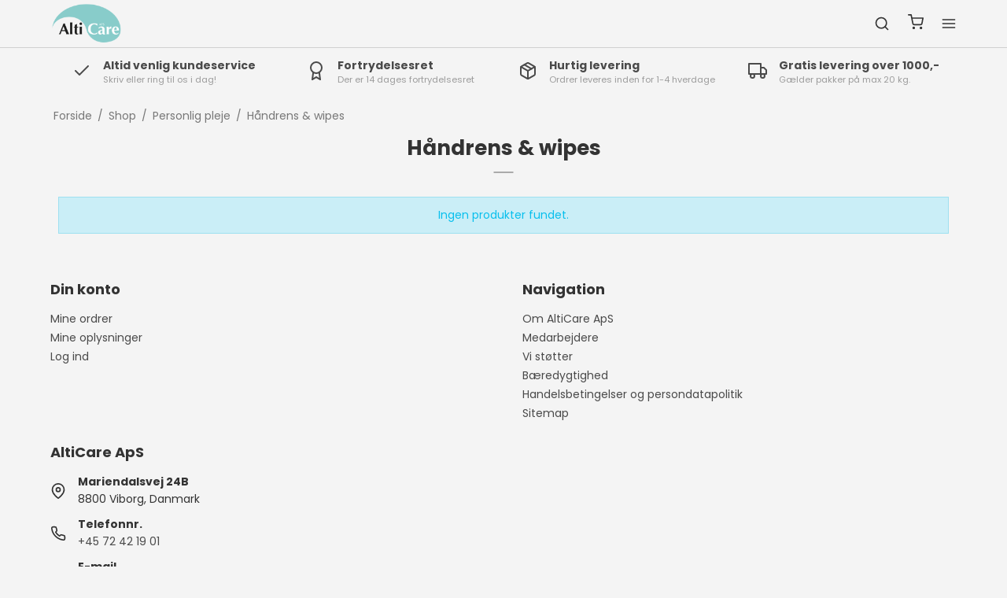

--- FILE ---
content_type: text/html; charset=ISO-8859-1
request_url: https://alticare.dk/shop/112-haandrens-amp-wipes/
body_size: 37013
content:
<!DOCTYPE html>
<!--[if lt IE 7 ]> <html class="ie6 ielt9 no-js" lang="da"> <![endif]-->
<!--[if IE 7 ]>    <html class="ie7 ielt9 no-js" lang="da"> <![endif]-->
<!--[if IE 8 ]>    <html class="ie8 ielt9 no-js" lang="da"> <![endif]-->
<!--[if IE 9 ]>    <html class="ie9 no-js" lang="da"> <![endif]-->
<!--[if (gt IE 9)|!(IE)]><!--> <html class="no-js" lang="da"> <!--<![endif]-->
<head prefix="og: http://ogp.me/ns#
              fb: http://ogp.me/ns/fb#
              ng: http://angularjs.org">
    <meta charset="windows-1252">
<title>H&aring;ndrens &amp; wipes - AltiCare ApS</title>
<meta name="viewport" content="width=device-width, initial-scale=1">
<meta name="generator" content="DanDomain Webshop">
<meta name="csrf_token" content="MTc2ODg3MTI4OWM1NTJmMTJjNTIzODY1YTNjZTE4ZDBmM2YyNTZiMDc1ZmU0M2FiZDRpWEhxNXV1WFdlUVhxOUlLcXBKS2RFVVl0SXhsNktJVw==" />
<meta property="og:type" content="product.group" />
<meta property="og:title" content="H&aring;ndrens &amp; wipes" />
<meta property="og:url" content="https://alticare.dk/shop/112-haandrens-amp-wipes/" />
<meta property="og:sitename" content="AltiCare ApS" />
<meta property="og:description" content="AltiCare ApS" />




<!--[if lte IE 9]>
<script src="https://sw72204.sfstatic.io/_design/smartytemplates/store/template001/assets/js/ie.js"></script>
<link href="https://sw72204.sfstatic.io/_design/smartytemplates/store/template001/assets/css/ie.css" rel="stylesheet" type="text/css">
<link href="https://sw72204.sfstatic.io/_design/smartytemplates/store/template001/assets/css/template.ie.css" rel="stylesheet" type="text/css">
<![endif]-->

<link rel="preconnect" href="https://sw72204.sfstatic.io" crossorigin>
<link rel="preconnect" href="https://fonts.gstatic.com/" crossorigin>

<link rel="stylesheet" href="https://sw72204.sfstatic.io/_design/common/libs/font-awesome/latest/css/font-awesome.dirty.min.css">
<link href="https://sw72204.sfstatic.io/_design/smartytemplates/store/template001/assets/css/libs.css?v=20251014085848" rel="stylesheet" >
<link href="https://sw72204.sfstatic.io/_design/smartytemplates/store/template007/assets/css/template.css?v=20260119095525" rel="stylesheet" >
<link href="https://sw72204.sfstatic.io/upload_dir/templates/template007_1/assets/css/theme.css?v=20250407132429" rel="stylesheet" >
<link href="https://sw72204.sfstatic.io/_design/smartytemplates/store/template001/assets/css/print.css?v=20251014085848" media="print" rel="stylesheet" >
<link href="https://sw72204.sfstatic.io/_design/smartytemplates/store/template007/modules/widgets/slick/assets/css/slick.min.css?v=20260119095518" rel="preload" as="style" onload="this.onload=null;this.rel=&#039;stylesheet&#039;" >

<script>
window.platform = window.platform || {};(function (q) {var topics = {}, subUid = -1;q.subscribe = function(topic, func) {if (!topics[topic]) {topics[topic] = [];}var token = (++subUid).toString();topics[topic].push({token: token,func: func});return token;};q.publish = function(topic, args) {if (!topics[topic]) {return false;}setTimeout(function() {var subscribers = topics[topic],len = subscribers ? subscribers.length : 0;while (len--) {subscribers[len].func(topic, args);}}, 0);return true;};q.unsubscribe = function(token) {for (var m in topics) {if (topics[m]) {for (var i = 0, j = topics[m].length; i < j; i++) {if (topics[m][i].token === token) {topics[m].splice(i, 1);return token;}}}}return false;};})(window.platform);
</script>







        
            <script async src="https://www.googletagmanager.com/gtag/js?id=G-LT5VJ93DRW" id="google-analytics" ></script>

        


<script>
    
        window.dataLayer = window.dataLayer || [];
        function gtag(){dataLayer.push(arguments);}
        gtag('js', new Date());

        var gtagConfigs = {
            'anonymize_ip': true
        };

        if (sessionStorage.getItem('referrer') !== null) {
            gtagConfigs['page_referrer'] = sessionStorage.getItem('referrer');
            sessionStorage.removeItem('referrer');
        }
    

    
        
    gtag('consent', 'default', {"functionality_storage":"denied","security_storage":"denied","personalization_storage":"denied","analytics_storage":"denied","ad_storage":"denied","ad_user_data":"denied","ad_personalization":"denied"});

            
    
                        
                    
                    
                                
    

        gtag('consent', 'update', {"functionality_storage":"granted","security_storage":"granted","personalization_storage":"granted","analytics_storage":"granted","ad_storage":"granted","ad_user_data":"granted","ad_personalization":"granted"});
    


            gtag('config', 'G-LT5VJ93DRW', gtagConfigs);
    
        
                
        </script>
    
        
        <script id="google-tagmanager" >
        (function(w,d,s,l,i){w[l]=w[l]||[];w[l].push({'gtm.start':
            new Date().getTime(),event:'gtm.js'});var f=d.getElementsByTagName(s)[0],
            j=d.createElement(s),dl=l!='dataLayer'?'&l='+l:'';j.async=true;j.src=
            '//www.googletagmanager.com/gtm.js?id='+i+dl;f.parentNode.insertBefore(j,f);
        })(window,document,'script','dataLayer','GTM-T8HGRM9');</script>
<script id="mcjs">!function(c,h,i,m,p){m=c.createElement(h),p=c.getElementsByTagName(h)[0],m.async=1,m.src=i,p.parentNode.insertBefore(m,p)}(document,"script","https://chimpstatic.com/mcjs-connected/js/users/ed1fbdd54f4dfe6690c18a7d5/b9f3adc3b3adb088907044acf.js");</script>
<!-- TrustBox script --> <script type="text/javascript" src="//widget.trustpilot.com/bootstrap/v5/tp.widget.bootstrap.min.js" async></script> <!-- End TrustBox script -->



</head>
    <body id="ng-app" data-ng-app="platform-app" data-ng-strict-di class="type-product page2 " itemscope itemtype="http://schema.org/WebPage">

                    

    
        <input type="checkbox" id="toggleSidebar" hidden />
        <div id="site-wrapper">

                        <aside id="site-sidebar">
    <label class="sidebar-close" for="toggleSidebar">
            <svg xmlns="http://www.w3.org/2000/svg" width="24" height="24" viewBox="0 0 24 24" fill="none" stroke="currentColor" stroke-width="2" stroke-linecap="round" stroke-linejoin="round" class="feather feather-x"><line x1="18" y1="6" x2="6" y2="18"></line><line x1="6" y1="6" x2="18" y2="18"></line></svg>
    </label>

    <div class="title productmenu-title">
        Kategorier
    </div>
        
    



                              <ul class="menu productmenu menu-vertical">
                        
                                              <li class="has-dropdown topitem">
                      <a href="/shop/288-rengoeringsartikler/" class="" aria-haspopup="true" title="Reng&oslash;ringsartikler">
                          Reng&oslash;ringsartikler
                                                        <span class="item-arrow">
                                      <svg xmlns="http://www.w3.org/2000/svg" width="24" height="24" viewBox="0 0 24 24" fill="none" stroke="currentColor" stroke-width="2" stroke-linecap="round" stroke-linejoin="round" class="feather feather-chevron-down"><polyline points="6 9 12 15 18 9"></polyline></svg>
                              </span>
                                                </a>
                                                
                              <ul class="menu">
                        
                                              <li class="has-dropdown ">
                      <a href="/shop/295-rengoeringsmidler/" class="" aria-haspopup="true" title="Reng&oslash;ringsmidler">
                          Reng&oslash;ringsmidler
                                                        <span class="item-arrow">
                                      <svg xmlns="http://www.w3.org/2000/svg" width="24" height="24" viewBox="0 0 24 24" fill="none" stroke="currentColor" stroke-width="2" stroke-linecap="round" stroke-linejoin="round" class="feather feather-chevron-down"><polyline points="6 9 12 15 18 9"></polyline></svg>
                              </span>
                                                </a>
                                                
                              <ul class="menu">
                        
                                              <li class=" ">
                      <a href="/shop/308-desinfektion/" class="" aria-haspopup="true" title="Desinfektion">
                          Desinfektion
                                                </a>
                                        </li>
                                      
                                              <li class=" ">
                      <a href="/shop/309-duftfriskere/" class="" aria-haspopup="true" title="Duftfriskere">
                          Duftfriskere
                                                </a>
                                        </li>
                                      
                                              <li class=" ">
                      <a href="/shop/310-glas--og-vinduesrens/" class="" aria-haspopup="true" title="Glas- og vinduesrens">
                          Glas- og vinduesrens
                                                </a>
                                        </li>
                                      
                                              <li class=" ">
                      <a href="/shop/311-gulvrengoeringsmidler/" class="" aria-haspopup="true" title="Gulvreng&oslash;ringsmidler">
                          Gulvreng&oslash;ringsmidler
                                                </a>
                                        </li>
                                      
                                              <li class=" ">
                      <a href="/shop/312-toilet--og-afloebsrens/" class="" aria-haspopup="true" title="Toilet- og afl&oslash;bsrens">
                          Toilet- og afl&oslash;bsrens
                                                </a>
                                        </li>
                                      
                                              <li class=" ">
                      <a href="/shop/313-universal-rengoering/" class="" aria-haspopup="true" title="Universal reng&oslash;ring">
                          Universal reng&oslash;ring
                                                </a>
                                        </li>
                                      
                                              <li class=" ">
                      <a href="/shop/329-afrensning/" class="" aria-haspopup="true" title="Afrensning">
                          Afrensning
                                                </a>
                                        </li>
                                      
                                              <li class=" ">
                      <a href="/shop/314-koekkenrengoering/" class="" aria-haspopup="true" title="K&oslash;kkenreng&oslash;ring">
                          K&oslash;kkenreng&oslash;ring
                                                </a>
                                        </li>
                                      
                                              <li class=" ">
                      <a href="/shop/327-kalkfjerner/" class="" aria-haspopup="true" title="Kalkfjerner">
                          Kalkfjerner
                                                </a>
                                        </li>
                                      
                                              <li class=" ">
                      <a href="/shop/328-lugtfjerner/" class="" aria-haspopup="true" title="Lugtfjerner">
                          Lugtfjerner
                                                </a>
                                        </li>
                                      
                                              <li class=" ">
                      <a href="/shop/374-maskinrens/" class="" aria-haspopup="true" title="Maskinrens">
                          Maskinrens
                                                </a>
                                        </li>
                                                  </ul>
    
                                        </li>
                                      
                                              <li class="has-dropdown ">
                      <a href="/shop/294-poser-og-saekke/" class="" aria-haspopup="true" title="Poser og s&aelig;kke">
                          Poser og s&aelig;kke
                                                        <span class="item-arrow">
                                      <svg xmlns="http://www.w3.org/2000/svg" width="24" height="24" viewBox="0 0 24 24" fill="none" stroke="currentColor" stroke-width="2" stroke-linecap="round" stroke-linejoin="round" class="feather feather-chevron-down"><polyline points="6 9 12 15 18 9"></polyline></svg>
                              </span>
                                                </a>
                                                
                              <ul class="menu">
                        
                                              <li class=" ">
                      <a href="/shop/316-affaldssaekke/" class="" aria-haspopup="true" title="Affaldss&aelig;kke">
                          Affaldss&aelig;kke
                                                </a>
                                        </li>
                                      
                                              <li class=" ">
                      <a href="/shop/317-plastpose/" class="" aria-haspopup="true" title="Plastpose">
                          Plastpose
                                                </a>
                                        </li>
                                      
                                              <li class=" ">
                      <a href="/shop/318-spandeposer/" class="" aria-haspopup="true" title="Spandeposer">
                          Spandeposer
                                                </a>
                                        </li>
                                                  </ul>
    
                                        </li>
                                      
                                              <li class="has-dropdown ">
                      <a href="/shop/291-vaernemidler/" class="" aria-haspopup="true" title="V&aelig;rnemidler">
                          V&aelig;rnemidler
                                                        <span class="item-arrow">
                                      <svg xmlns="http://www.w3.org/2000/svg" width="24" height="24" viewBox="0 0 24 24" fill="none" stroke="currentColor" stroke-width="2" stroke-linecap="round" stroke-linejoin="round" class="feather feather-chevron-down"><polyline points="6 9 12 15 18 9"></polyline></svg>
                              </span>
                                                </a>
                                                
                              <ul class="menu">
                        
                                              <li class=" ">
                      <a href="/shop/297-engangshandsker/" class="" aria-haspopup="true" title="Engangshandsker">
                          Engangshandsker
                                                </a>
                                        </li>
                                      
                                              <li class=" ">
                      <a href="/shop/404-nitril-engangshandsker/" class="" aria-haspopup="true" title="Nitril engangshandsker">
                          Nitril engangshandsker
                                                </a>
                                        </li>
                                      
                                              <li class=" ">
                      <a href="/shop/405-kemikalie-godkendte-engangshandsker/" class="" aria-haspopup="true" title="Kemikalie godkendte engangshandsker">
                          Kemikalie godkendte engangshandsker
                                                </a>
                                        </li>
                                      
                                              <li class=" ">
                      <a href="/shop/300-saebe-og-pleje/" class="" aria-haspopup="true" title="S&aelig;be og pleje">
                          S&aelig;be og pleje
                                                </a>
                                        </li>
                                      
                                              <li class=" ">
                      <a href="/shop/301-haanddesinfektion-og-haandrens/" class="" aria-haspopup="true" title="H&aring;nddesinfektion og h&aring;ndrens">
                          H&aring;nddesinfektion og h&aring;ndrens
                                                </a>
                                        </li>
                                                  </ul>
    
                                        </li>
                                      
                                              <li class="has-dropdown ">
                      <a href="/shop/302-tilbehoer-til-rengoering/" class="" aria-haspopup="true" title="Tilbeh&oslash;r til reng&oslash;ring">
                          Tilbeh&oslash;r til reng&oslash;ring
                                                        <span class="item-arrow">
                                      <svg xmlns="http://www.w3.org/2000/svg" width="24" height="24" viewBox="0 0 24 24" fill="none" stroke="currentColor" stroke-width="2" stroke-linecap="round" stroke-linejoin="round" class="feather feather-chevron-down"><polyline points="6 9 12 15 18 9"></polyline></svg>
                              </span>
                                                </a>
                                                
                              <ul class="menu">
                        
                                              <li class=" ">
                      <a href="/shop/303-klude/" class="" aria-haspopup="true" title="Klude">
                          Klude
                                                </a>
                                        </li>
                                      
                                              <li class=" ">
                      <a href="/shop/304-svampe/" class="" aria-haspopup="true" title="Svampe">
                          Svampe
                                                </a>
                                        </li>
                                      
                                              <li class=" ">
                      <a href="/shop/305-spande/" class="" aria-haspopup="true" title="Spande">
                          Spande
                                                </a>
                                        </li>
                                      
                                              <li class=" ">
                      <a href="/shop/306-dispensere/" class="" aria-haspopup="true" title="Dispensere">
                          Dispensere
                                                </a>
                                        </li>
                                      
                                              <li class=" ">
                      <a href="/shop/307-slibeklods/" class="" aria-haspopup="true" title="Slibeklods">
                          Slibeklods
                                                </a>
                                        </li>
                                      
                                              <li class=" ">
                      <a href="/shop/315-toiletpapir-og-koekkenrulle/" class="" aria-haspopup="true" title="Toiletpapir og k&oslash;kkenrulle">
                          Toiletpapir og k&oslash;kkenrulle
                                                </a>
                                        </li>
                                                  </ul>
    
                                        </li>
                                                  </ul>
    
                                        </li>
                                      
                                              <li class="has-dropdown topitem">
                      <a href="/shop/290-vaerksted-og-industri/" class="" aria-haspopup="true" title="V&aelig;rksted og industri">
                          V&aelig;rksted og industri
                                                        <span class="item-arrow">
                                      <svg xmlns="http://www.w3.org/2000/svg" width="24" height="24" viewBox="0 0 24 24" fill="none" stroke="currentColor" stroke-width="2" stroke-linecap="round" stroke-linejoin="round" class="feather feather-chevron-down"><polyline points="6 9 12 15 18 9"></polyline></svg>
                              </span>
                                                </a>
                                                
                              <ul class="menu">
                        
                                              <li class="has-dropdown ">
                      <a href="/shop/321-reparation-og-vedligeholdelse/" class="" aria-haspopup="true" title="Reparation og vedligeholdelse">
                          Reparation og vedligeholdelse
                                                        <span class="item-arrow">
                                      <svg xmlns="http://www.w3.org/2000/svg" width="24" height="24" viewBox="0 0 24 24" fill="none" stroke="currentColor" stroke-width="2" stroke-linecap="round" stroke-linejoin="round" class="feather feather-chevron-down"><polyline points="6 9 12 15 18 9"></polyline></svg>
                              </span>
                                                </a>
                                                
                              <ul class="menu">
                        
                                              <li class=" ">
                      <a href="/shop/387-tape/" class="" aria-haspopup="true" title="Tape">
                          Tape
                                                </a>
                                        </li>
                                      
                                              <li class=" ">
                      <a href="/shop/389-fliserens/" class="" aria-haspopup="true" title="Fliserens">
                          Fliserens
                                                </a>
                                        </li>
                                      
                                              <li class=" ">
                      <a href="/shop/390-tilbehoer-og-reparation/" class="" aria-haspopup="true" title="Tilbeh&oslash;r og reparation">
                          Tilbeh&oslash;r og reparation
                                                </a>
                                        </li>
                                                  </ul>
    
                                        </li>
                                      
                                              <li class="has-dropdown ">
                      <a href="/shop/322-haandvaerktoej/" class="" aria-haspopup="true" title="H&aring;ndv&aelig;rkt&oslash;j">
                          H&aring;ndv&aelig;rkt&oslash;j
                                                        <span class="item-arrow">
                                      <svg xmlns="http://www.w3.org/2000/svg" width="24" height="24" viewBox="0 0 24 24" fill="none" stroke="currentColor" stroke-width="2" stroke-linecap="round" stroke-linejoin="round" class="feather feather-chevron-down"><polyline points="6 9 12 15 18 9"></polyline></svg>
                              </span>
                                                </a>
                                                
                              <ul class="menu">
                        
                                              <li class=" ">
                      <a href="/shop/391-taenger/" class="" aria-haspopup="true" title="T&aelig;nger">
                          T&aelig;nger
                                                </a>
                                        </li>
                                      
                                              <li class=" ">
                      <a href="/shop/392-skruetraekker/" class="" aria-haspopup="true" title="Skruetr&aelig;kker">
                          Skruetr&aelig;kker
                                                </a>
                                        </li>
                                                  </ul>
    
                                        </li>
                                      
                                              <li class="has-dropdown ">
                      <a href="/shop/299-masker/" class="" aria-haspopup="true" title="Masker">
                          Masker
                                                        <span class="item-arrow">
                                      <svg xmlns="http://www.w3.org/2000/svg" width="24" height="24" viewBox="0 0 24 24" fill="none" stroke="currentColor" stroke-width="2" stroke-linecap="round" stroke-linejoin="round" class="feather feather-chevron-down"><polyline points="6 9 12 15 18 9"></polyline></svg>
                              </span>
                                                </a>
                                                
                              <ul class="menu">
                        
                                              <li class=" ">
                      <a href="/shop/359-maske-med-ventil/" class="" aria-haspopup="true" title="Maske med ventil">
                          Maske med ventil
                                                </a>
                                        </li>
                                      
                                              <li class=" ">
                      <a href="/shop/360-masker-uden-ventil/" class="" aria-haspopup="true" title="Masker uden ventil">
                          Masker uden ventil
                                                </a>
                                        </li>
                                      
                                              <li class=" ">
                      <a href="/shop/361-vedligeholdelsesfri-maske/" class="" aria-haspopup="true" title="Vedligeholdelsesfri maske">
                          Vedligeholdelsesfri maske
                                                </a>
                                        </li>
                                                  </ul>
    
                                        </li>
                                      
                                              <li class="has-dropdown ">
                      <a href="/shop/323-toemiddel/" class="" aria-haspopup="true" title="T&oslash;middel">
                          T&oslash;middel
                                                        <span class="item-arrow">
                                      <svg xmlns="http://www.w3.org/2000/svg" width="24" height="24" viewBox="0 0 24 24" fill="none" stroke="currentColor" stroke-width="2" stroke-linecap="round" stroke-linejoin="round" class="feather feather-chevron-down"><polyline points="6 9 12 15 18 9"></polyline></svg>
                              </span>
                                                </a>
                                                
                              <ul class="menu">
                        
                                              <li class=" ">
                      <a href="/shop/386-flydende-toemiddel/" class="" aria-haspopup="true" title="Flydende t&oslash;middel">
                          Flydende t&oslash;middel
                                                </a>
                                        </li>
                                                  </ul>
    
                                        </li>
                                      
                                              <li class="has-dropdown ">
                      <a href="/shop/324-olie-og-smoeremidler/" class="" aria-haspopup="true" title="Olie og sm&oslash;remidler">
                          Olie og sm&oslash;remidler
                                                        <span class="item-arrow">
                                      <svg xmlns="http://www.w3.org/2000/svg" width="24" height="24" viewBox="0 0 24 24" fill="none" stroke="currentColor" stroke-width="2" stroke-linecap="round" stroke-linejoin="round" class="feather feather-chevron-down"><polyline points="6 9 12 15 18 9"></polyline></svg>
                              </span>
                                                </a>
                                                
                              <ul class="menu">
                        
                                              <li class=" ">
                      <a href="/shop/383-olie/" class="" aria-haspopup="true" title="Olie">
                          Olie
                                                </a>
                                        </li>
                                      
                                              <li class=" ">
                      <a href="/shop/384-smoeremiddel/" class="" aria-haspopup="true" title="Sm&oslash;remiddel">
                          Sm&oslash;remiddel
                                                </a>
                                        </li>
                                      
                                              <li class=" ">
                      <a href="/shop/385-maatte/" class="" aria-haspopup="true" title="M&aring;tte">
                          M&aring;tte
                                                </a>
                                        </li>
                                                  </ul>
    
                                        </li>
                                      
                                              <li class="has-dropdown ">
                      <a href="/shop/326-lastespaender/" class="" aria-haspopup="true" title="Lastesp&aelig;nder">
                          Lastesp&aelig;nder
                                                        <span class="item-arrow">
                                      <svg xmlns="http://www.w3.org/2000/svg" width="24" height="24" viewBox="0 0 24 24" fill="none" stroke="currentColor" stroke-width="2" stroke-linecap="round" stroke-linejoin="round" class="feather feather-chevron-down"><polyline points="6 9 12 15 18 9"></polyline></svg>
                              </span>
                                                </a>
                                                
                              <ul class="menu">
                        
                                              <li class=" ">
                      <a href="/shop/382-jydestroppen/" class="" aria-haspopup="true" title="Jydestroppen">
                          Jydestroppen
                                                </a>
                                        </li>
                                                  </ul>
    
                                        </li>
                                      
                                              <li class="has-dropdown ">
                      <a href="/shop/357-vedligeholdelse-af-koeretoej/" class="" aria-haspopup="true" title="Vedligeholdelse af k&oslash;ret&oslash;j">
                          Vedligeholdelse af k&oslash;ret&oslash;j
                                                        <span class="item-arrow">
                                      <svg xmlns="http://www.w3.org/2000/svg" width="24" height="24" viewBox="0 0 24 24" fill="none" stroke="currentColor" stroke-width="2" stroke-linecap="round" stroke-linejoin="round" class="feather feather-chevron-down"><polyline points="6 9 12 15 18 9"></polyline></svg>
                              </span>
                                                </a>
                                                
                              <ul class="menu">
                        
                                              <li class=" ">
                      <a href="/shop/362-autoshampoo/" class="" aria-haspopup="true" title="Autoshampoo">
                          Autoshampoo
                                                </a>
                                        </li>
                                      
                                              <li class=" ">
                      <a href="/shop/364-laasespray/" class="" aria-haspopup="true" title="L&aring;sespray">
                          L&aring;sespray
                                                </a>
                                        </li>
                                      
                                              <li class=" ">
                      <a href="/shop/365-isfjerner/" class="" aria-haspopup="true" title="Isfjerner">
                          Isfjerner
                                                </a>
                                        </li>
                                      
                                              <li class=" ">
                      <a href="/shop/366-vaeske-til-daek/" class="" aria-haspopup="true" title="V&aelig;ske til d&aelig;k">
                          V&aelig;ske til d&aelig;k
                                                </a>
                                        </li>
                                      
                                              <li class=" ">
                      <a href="/shop/367-vinyl-servietter/" class="" aria-haspopup="true" title="Vinyl servietter">
                          Vinyl servietter
                                                </a>
                                        </li>
                                                  </ul>
    
                                        </li>
                                      
                                              <li class="has-dropdown ">
                      <a href="/shop/369-lim-og-tilbehoer/" class="" aria-haspopup="true" title="Lim og tilbeh&oslash;r">
                          Lim og tilbeh&oslash;r
                                                        <span class="item-arrow">
                                      <svg xmlns="http://www.w3.org/2000/svg" width="24" height="24" viewBox="0 0 24 24" fill="none" stroke="currentColor" stroke-width="2" stroke-linecap="round" stroke-linejoin="round" class="feather feather-chevron-down"><polyline points="6 9 12 15 18 9"></polyline></svg>
                              </span>
                                                </a>
                                                
                              <ul class="menu">
                        
                                              <li class=" ">
                      <a href="/shop/370-sekundlim/" class="" aria-haspopup="true" title="Sekundlim">
                          Sekundlim
                                                </a>
                                        </li>
                                      
                                              <li class=" ">
                      <a href="/shop/371-superlim/" class="" aria-haspopup="true" title="Superlim">
                          Superlim
                                                </a>
                                        </li>
                                      
                                              <li class=" ">
                      <a href="/shop/372-tilbehoer-til-lim/" class="" aria-haspopup="true" title="Tilbeh&oslash;r til lim">
                          Tilbeh&oslash;r til lim
                                                </a>
                                        </li>
                                                  </ul>
    
                                        </li>
                                                  </ul>
    
                                        </li>
                                      
                                              <li class="has-dropdown topitem">
                      <a href="/shop/330-beklaedning-og-sikkerhed/" class="" aria-haspopup="true" title="Bekl&aelig;dning og sikkerhed">
                          Bekl&aelig;dning og sikkerhed
                                                        <span class="item-arrow">
                                      <svg xmlns="http://www.w3.org/2000/svg" width="24" height="24" viewBox="0 0 24 24" fill="none" stroke="currentColor" stroke-width="2" stroke-linecap="round" stroke-linejoin="round" class="feather feather-chevron-down"><polyline points="6 9 12 15 18 9"></polyline></svg>
                              </span>
                                                </a>
                                                
                              <ul class="menu">
                        
                                              <li class="has-dropdown ">
                      <a href="/shop/331-handsker/" class="" aria-haspopup="true" title="Handsker">
                          Handsker
                                                        <span class="item-arrow">
                                      <svg xmlns="http://www.w3.org/2000/svg" width="24" height="24" viewBox="0 0 24 24" fill="none" stroke="currentColor" stroke-width="2" stroke-linecap="round" stroke-linejoin="round" class="feather feather-chevron-down"><polyline points="6 9 12 15 18 9"></polyline></svg>
                              </span>
                                                </a>
                                                
                              <ul class="menu">
                        
                                              <li class=" ">
                      <a href="/shop/340-montage-handsker/" class="" aria-haspopup="true" title="Montage handsker">
                          Montage handsker
                                                </a>
                                        </li>
                                      
                                              <li class=" ">
                      <a href="/shop/341-arbejdshandsker/" class="" aria-haspopup="true" title="Arbejdshandsker">
                          Arbejdshandsker
                                                </a>
                                        </li>
                                      
                                              <li class=" ">
                      <a href="/shop/342-skind-handsker/" class="" aria-haspopup="true" title="Skind handsker">
                          Skind handsker
                                                </a>
                                        </li>
                                      
                                              <li class=" ">
                      <a href="/shop/344-vinter-handsker/" class="" aria-haspopup="true" title="Vinter handsker">
                          Vinter handsker
                                                </a>
                                        </li>
                                      
                                              <li class=" ">
                      <a href="/shop/406-nitril-handsker/" class="" aria-haspopup="true" title="Nitril handsker">
                          Nitril handsker
                                                </a>
                                        </li>
                                                  </ul>
    
                                        </li>
                                      
                                              <li class="has-dropdown ">
                      <a href="/shop/333-sikkerhedsbriller/" class="" aria-haspopup="true" title="Sikkerhedsbriller">
                          Sikkerhedsbriller
                                                        <span class="item-arrow">
                                      <svg xmlns="http://www.w3.org/2000/svg" width="24" height="24" viewBox="0 0 24 24" fill="none" stroke="currentColor" stroke-width="2" stroke-linecap="round" stroke-linejoin="round" class="feather feather-chevron-down"><polyline points="6 9 12 15 18 9"></polyline></svg>
                              </span>
                                                </a>
                                                
                              <ul class="menu">
                        
                                              <li class=" ">
                      <a href="/shop/380-solbriller/" class="" aria-haspopup="true" title="Solbriller">
                          Solbriller
                                                </a>
                                        </li>
                                      
                                              <li class=" ">
                      <a href="/shop/381-almindelige-sikkerhedsbriller/" class="" aria-haspopup="true" title="Almindelige sikkerhedsbriller">
                          Almindelige sikkerhedsbriller
                                                </a>
                                        </li>
                                                  </ul>
    
                                        </li>
                                      
                                              <li class="has-dropdown ">
                      <a href="/shop/334-hoerevaern/" class="" aria-haspopup="true" title="H&oslash;rev&aelig;rn">
                          H&oslash;rev&aelig;rn
                                                        <span class="item-arrow">
                                      <svg xmlns="http://www.w3.org/2000/svg" width="24" height="24" viewBox="0 0 24 24" fill="none" stroke="currentColor" stroke-width="2" stroke-linecap="round" stroke-linejoin="round" class="feather feather-chevron-down"><polyline points="6 9 12 15 18 9"></polyline></svg>
                              </span>
                                                </a>
                                                
                              <ul class="menu">
                        
                                              <li class=" ">
                      <a href="/shop/348-oerepropper/" class="" aria-haspopup="true" title="&Oslash;repropper">
                          &Oslash;repropper
                                                </a>
                                        </li>
                                      
                                              <li class=" ">
                      <a href="/shop/349-almindelige-hoerevaern/" class="" aria-haspopup="true" title="Almindelige h&oslash;rev&aelig;rn">
                          Almindelige h&oslash;rev&aelig;rn
                                                </a>
                                        </li>
                                                  </ul>
    
                                        </li>
                                      
                                              <li class="has-dropdown ">
                      <a href="/shop/335-afmaerkning/" class="" aria-haspopup="true" title="Afm&aelig;rkning">
                          Afm&aelig;rkning
                                                        <span class="item-arrow">
                                      <svg xmlns="http://www.w3.org/2000/svg" width="24" height="24" viewBox="0 0 24 24" fill="none" stroke="currentColor" stroke-width="2" stroke-linecap="round" stroke-linejoin="round" class="feather feather-chevron-down"><polyline points="6 9 12 15 18 9"></polyline></svg>
                              </span>
                                                </a>
                                                
                              <ul class="menu">
                        
                                              <li class=" ">
                      <a href="/shop/350-afspaerringsbaand/" class="" aria-haspopup="true" title="Afsp&aelig;rringsb&aring;nd">
                          Afsp&aelig;rringsb&aring;nd
                                                </a>
                                        </li>
                                      
                                              <li class=" ">
                      <a href="/shop/351-afmaerkning/" class="" aria-haspopup="true" title="Afm&aelig;rkning">
                          Afm&aelig;rkning
                                                </a>
                                        </li>
                                                  </ul>
    
                                        </li>
                                      
                                              <li class="has-dropdown ">
                      <a href="/shop/336-foerstehjaelp/" class="" aria-haspopup="true" title="F&oslash;rstehj&aelig;lp">
                          F&oslash;rstehj&aelig;lp
                                                        <span class="item-arrow">
                                      <svg xmlns="http://www.w3.org/2000/svg" width="24" height="24" viewBox="0 0 24 24" fill="none" stroke="currentColor" stroke-width="2" stroke-linecap="round" stroke-linejoin="round" class="feather feather-chevron-down"><polyline points="6 9 12 15 18 9"></polyline></svg>
                              </span>
                                                </a>
                                                
                              <ul class="menu">
                        
                                              <li class=" ">
                      <a href="/shop/352-plaster/" class="" aria-haspopup="true" title="Plaster">
                          Plaster
                                                </a>
                                        </li>
                                      
                                              <li class=" ">
                      <a href="/shop/353-oejenskyl/" class="" aria-haspopup="true" title="&Oslash;jenskyl">
                          &Oslash;jenskyl
                                                </a>
                                        </li>
                                      
                                              <li class=" ">
                      <a href="/shop/354-forbindingskasse/" class="" aria-haspopup="true" title="Forbindingskasse">
                          Forbindingskasse
                                                </a>
                                        </li>
                                      
                                              <li class=" ">
                      <a href="/shop/355-spray/" class="" aria-haspopup="true" title="Spray">
                          Spray
                                                </a>
                                        </li>
                                                  </ul>
    
                                        </li>
                                      
                                              <li class="has-dropdown ">
                      <a href="/shop/337-belysning/" class="" aria-haspopup="true" title="Belysning">
                          Belysning
                                                        <span class="item-arrow">
                                      <svg xmlns="http://www.w3.org/2000/svg" width="24" height="24" viewBox="0 0 24 24" fill="none" stroke="currentColor" stroke-width="2" stroke-linecap="round" stroke-linejoin="round" class="feather feather-chevron-down"><polyline points="6 9 12 15 18 9"></polyline></svg>
                              </span>
                                                </a>
                                                
                              <ul class="menu">
                        
                                              <li class=" ">
                      <a href="/shop/376-pandelamper/" class="" aria-haspopup="true" title="Pandelamper">
                          Pandelamper
                                                </a>
                                        </li>
                                                  </ul>
    
                                        </li>
                                      
                                              <li class="has-dropdown ">
                      <a href="/shop/345-beklaedning/" class="" aria-haspopup="true" title="Bekl&aelig;dning">
                          Bekl&aelig;dning
                                                        <span class="item-arrow">
                                      <svg xmlns="http://www.w3.org/2000/svg" width="24" height="24" viewBox="0 0 24 24" fill="none" stroke="currentColor" stroke-width="2" stroke-linecap="round" stroke-linejoin="round" class="feather feather-chevron-down"><polyline points="6 9 12 15 18 9"></polyline></svg>
                              </span>
                                                </a>
                                                
                              <ul class="menu">
                        
                                              <li class=" ">
                      <a href="/shop/346-engangsbeklaedning/" class="" aria-haspopup="true" title="Engangsbekl&aelig;dning">
                          Engangsbekl&aelig;dning
                                                </a>
                                        </li>
                                      
                                              <li class=" ">
                      <a href="/shop/347-sikkerhedsveste/" class="" aria-haspopup="true" title="Sikkerhedsveste">
                          Sikkerhedsveste
                                                </a>
                                        </li>
                                                  </ul>
    
                                        </li>
                                      
                                              <li class="has-dropdown ">
                      <a href="/shop/356-tilbehoer/" class="" aria-haspopup="true" title="Tilbeh&oslash;r">
                          Tilbeh&oslash;r
                                                        <span class="item-arrow">
                                      <svg xmlns="http://www.w3.org/2000/svg" width="24" height="24" viewBox="0 0 24 24" fill="none" stroke="currentColor" stroke-width="2" stroke-linecap="round" stroke-linejoin="round" class="feather feather-chevron-down"><polyline points="6 9 12 15 18 9"></polyline></svg>
                              </span>
                                                </a>
                                                
                              <ul class="menu">
                        
                                              <li class=" ">
                      <a href="/shop/358-roegalarm/" class="" aria-haspopup="true" title="R&oslash;galarm">
                          R&oslash;galarm
                                                </a>
                                        </li>
                                      
                                              <li class=" ">
                      <a href="/shop/368-impraegnering/" class="" aria-haspopup="true" title="Impr&aelig;gnering">
                          Impr&aelig;gnering
                                                </a>
                                        </li>
                                      
                                              <li class=" ">
                      <a href="/shop/373-toejvask/" class="" aria-haspopup="true" title="T&oslash;jvask">
                          T&oslash;jvask
                                                </a>
                                        </li>
                                                  </ul>
    
                                        </li>
                                                  </ul>
    
                                        </li>
                                      
                                              <li class="has-dropdown topitem">
                      <a href="/shop/289-groenne-omraader/" class="" aria-haspopup="true" title="Gr&oslash;nne omr&aring;der">
                          Gr&oslash;nne omr&aring;der
                                                        <span class="item-arrow">
                                      <svg xmlns="http://www.w3.org/2000/svg" width="24" height="24" viewBox="0 0 24 24" fill="none" stroke="currentColor" stroke-width="2" stroke-linecap="round" stroke-linejoin="round" class="feather feather-chevron-down"><polyline points="6 9 12 15 18 9"></polyline></svg>
                              </span>
                                                </a>
                                                
                              <ul class="menu">
                        
                                              <li class=" ">
                      <a href="/shop/319-goedning/" class="" aria-haspopup="true" title="G&oslash;dning">
                          G&oslash;dning
                                                </a>
                                        </li>
                                      
                                              <li class=" ">
                      <a href="/shop/320-insektbekaempelse/" class="" aria-haspopup="true" title="Insektbek&aelig;mpelse">
                          Insektbek&aelig;mpelse
                                                </a>
                                        </li>
                                      
                                              <li class=" ">
                      <a href="/shop/375-tilbehoer/" class="" aria-haspopup="true" title="Tilbeh&oslash;r">
                          Tilbeh&oslash;r
                                                </a>
                                        </li>
                                                  </ul>
    
                                        </li>
                                      
                                              <li class="has-dropdown topitem">
                      <a href="/shop/400-tips--tricks/" class="" aria-haspopup="true" title="Tips & Tricks">
                          Tips & Tricks
                                                        <span class="item-arrow">
                                      <svg xmlns="http://www.w3.org/2000/svg" width="24" height="24" viewBox="0 0 24 24" fill="none" stroke="currentColor" stroke-width="2" stroke-linecap="round" stroke-linejoin="round" class="feather feather-chevron-down"><polyline points="6 9 12 15 18 9"></polyline></svg>
                              </span>
                                                </a>
                                                
                              <ul class="menu">
                        
                                              <li class=" ">
                      <a href="/shop/402-alticare-puds-op/" class="" aria-haspopup="true" title="AltiCare Puds Op">
                          AltiCare Puds Op
                                                </a>
                                        </li>
                                      
                                              <li class=" ">
                      <a href="/shop/403-alticare-micro-4-i-1/" class="" aria-haspopup="true" title="AltiCare Micro 4-i-1">
                          AltiCare Micro 4-i-1
                                                </a>
                                        </li>
                                      
                                              <li class=" ">
                      <a href="/shop/407-alticare-ovn--og-grillrens/" class="" aria-haspopup="true" title="AltiCare Ovn- og Grillrens">
                          AltiCare Ovn- og Grillrens
                                                </a>
                                        </li>
                                      
                                              <li class=" ">
                      <a href="/shop/408-alticare-mug-og-skimmel/" class="" aria-haspopup="true" title="AltiCare Mug og Skimmel">
                          AltiCare Mug og Skimmel
                                                </a>
                                        </li>
                                      
                                              <li class=" ">
                      <a href="/shop/410-alticare-autoshampoo/" class="" aria-haspopup="true" title="AltiCare Autoshampoo">
                          AltiCare Autoshampoo
                                                </a>
                                        </li>
                                      
                                              <li class=" ">
                      <a href="/shop/411-alticare-hvepsefaelde-og-hvepselokkemiddel/" class="" aria-haspopup="true" title="AltiCare Hvepsef&aelig;lde og hvepselokkemiddel">
                          AltiCare Hvepsef&aelig;lde og hvepselokkemiddel
                                                </a>
                                        </li>
                                      
                                              <li class=" ">
                      <a href="/shop/412-alticare-glasrens/" class="" aria-haspopup="true" title="AltiCare Glasrens">
                          AltiCare Glasrens
                                                </a>
                                        </li>
                                      
                                              <li class=" ">
                      <a href="/shop/413-alticare-handy-vinyl/" class="" aria-haspopup="true" title="AltiCare Handy Vinyl">
                          AltiCare Handy Vinyl
                                                </a>
                                        </li>
                                      
                                              <li class=" ">
                      <a href="/shop/414-alticare-teflon-spray/" class="" aria-haspopup="true" title="AltiCare Teflon spray">
                          AltiCare Teflon spray
                                                </a>
                                        </li>
                                      
                                              <li class=" ">
                      <a href="/shop/415-alticare-freeway-afloebsaabner/" class="" aria-haspopup="true" title="AltiCare Freeway afl&oslash;bs&aring;bner">
                          AltiCare Freeway afl&oslash;bs&aring;bner
                                                </a>
                                        </li>
                                                  </ul>
    
                                        </li>
                                      
                                              <li class=" topitem">
                      <a href="/shop/398-proev-vores-pakkeloesninger/" class="" aria-haspopup="true" title="Pr&oslash;v vores pakkel&oslash;sninger">
                          Pr&oslash;v vores pakkel&oslash;sninger
                                                </a>
                                        </li>
                                                  </ul>
    

    <div class="title">
        Navigation
    </div>

     
    

    



                <ul class="menu menu-vertical">
                                            <li class="has-dropdown topitem">
                    <a href="/om-os/" class="" aria-haspopup="true" title="Information">
                        Information
                                                    <span class="item-arrow">
                                    <svg xmlns="http://www.w3.org/2000/svg" width="24" height="24" viewBox="0 0 24 24" fill="none" stroke="currentColor" stroke-width="2" stroke-linecap="round" stroke-linejoin="round" class="feather feather-chevron-down"><polyline points="6 9 12 15 18 9"></polyline></svg>
                            </span>
                                            </a>
                                            
                <ul class="menu">
                                            <li class=" ">
                    <a href="/om-os/" class="" aria-haspopup="true" title="Om AltiCare ApS">
                        Om AltiCare ApS
                                            </a>
                                    </li>
                                            <li class=" ">
                    <a href="/m/" class="" aria-haspopup="true" title="Medarbejdere">
                        Medarbejdere
                                            </a>
                                    </li>
                                            <li class=" ">
                    <a href="/vi-stotter/" class="" aria-haspopup="true" title="Vi st&oslash;tter">
                        Vi st&oslash;tter
                                            </a>
                                    </li>
                                            <li class=" ">
                    <a href="/baeredygtighed/" class="" aria-haspopup="true" title="B&aelig;redygtighed">
                        B&aelig;redygtighed
                                            </a>
                                    </li>
                                            <li class=" ">
                    <a href="/handelsbetingelser/" class="" aria-haspopup="true" title="Handelsbetingelser og persondatapolitik">
                        Handelsbetingelser og persondatapolitik
                                            </a>
                                    </li>
                    </ul>
    
                                    </li>
                                            <li class="has-dropdown topitem">
                    <a href="/log-ind/" class="" aria-haspopup="true" title="Din konto">
                        Din konto
                                                    <span class="item-arrow">
                                    <svg xmlns="http://www.w3.org/2000/svg" width="24" height="24" viewBox="0 0 24 24" fill="none" stroke="currentColor" stroke-width="2" stroke-linecap="round" stroke-linejoin="round" class="feather feather-chevron-down"><polyline points="6 9 12 15 18 9"></polyline></svg>
                            </span>
                                            </a>
                                            
                <ul class="menu">
                                            <li class=" ">
                    <a href="/log-ind/" class="" aria-haspopup="true" title="Log ind">
                        Log ind
                                            </a>
                                    </li>
                                            <li class=" ">
                    <a href="/opret-bruger/" class="" aria-haspopup="true" title="Opret bruger">
                        Opret bruger
                                            </a>
                                    </li>
                                            <li class=" ">
                    <a href="/ansoeg-om-bruger/" class="" aria-haspopup="true" title="Ans&oslash;g om bruger (B2B)">
                        Ans&oslash;g om bruger (B2B)
                                            </a>
                                    </li>
                    </ul>
    
                                    </li>
                    </ul>
    

    <div class="sidebar-widgets">
                
                        
            </ul>
</aside>

                        <label for="toggleSidebar" id="site-overlay"></label>

                        <main id="site-content">

                                

<div class="navbar-placeholder">
    <nav class="navbar site-header">
        <div class="container">
            <div class="navbar-content">
                <div class="navbar-left">

                                        <a class="w-logo" href="/" title="AltiCare ApS">

	            <img src="https://sw72204.sfstatic.io/upload_dir/pics/alticare_logo_high-300x194.png" alt="AltiCare ApS" class="w-logo-img" />

	    </a>

                </div>

                <div class="navbar-center">

                                        
                    



                  <ul class="menu productmenu menu-inline">
                        
                                              <li class="has-dropdown topitem">
                      <a href="/shop/288-rengoeringsartikler/" class="" aria-haspopup="true" title="Reng&oslash;ringsartikler">
                          Reng&oslash;ringsartikler
                                                        <span class="item-arrow">
                                      <svg xmlns="http://www.w3.org/2000/svg" width="24" height="24" viewBox="0 0 24 24" fill="none" stroke="currentColor" stroke-width="2" stroke-linecap="round" stroke-linejoin="round" class="feather feather-chevron-down"><polyline points="6 9 12 15 18 9"></polyline></svg>
                              </span>
                                                </a>
                                                
                              <ul class="menu">
                        
                                              <li class="has-dropdown ">
                      <a href="/shop/295-rengoeringsmidler/" class="" aria-haspopup="true" title="Reng&oslash;ringsmidler">
                          Reng&oslash;ringsmidler
                                                        <span class="item-arrow">
                                      <svg xmlns="http://www.w3.org/2000/svg" width="24" height="24" viewBox="0 0 24 24" fill="none" stroke="currentColor" stroke-width="2" stroke-linecap="round" stroke-linejoin="round" class="feather feather-chevron-down"><polyline points="6 9 12 15 18 9"></polyline></svg>
                              </span>
                                                </a>
                                                
                              <ul class="menu">
                        
                                              <li class=" ">
                      <a href="/shop/308-desinfektion/" class="" aria-haspopup="true" title="Desinfektion">
                          Desinfektion
                                                </a>
                                        </li>
                                      
                                              <li class=" ">
                      <a href="/shop/309-duftfriskere/" class="" aria-haspopup="true" title="Duftfriskere">
                          Duftfriskere
                                                </a>
                                        </li>
                                      
                                              <li class=" ">
                      <a href="/shop/310-glas--og-vinduesrens/" class="" aria-haspopup="true" title="Glas- og vinduesrens">
                          Glas- og vinduesrens
                                                </a>
                                        </li>
                                      
                                              <li class=" ">
                      <a href="/shop/311-gulvrengoeringsmidler/" class="" aria-haspopup="true" title="Gulvreng&oslash;ringsmidler">
                          Gulvreng&oslash;ringsmidler
                                                </a>
                                        </li>
                                      
                                              <li class=" ">
                      <a href="/shop/312-toilet--og-afloebsrens/" class="" aria-haspopup="true" title="Toilet- og afl&oslash;bsrens">
                          Toilet- og afl&oslash;bsrens
                                                </a>
                                        </li>
                                      
                                              <li class=" ">
                      <a href="/shop/313-universal-rengoering/" class="" aria-haspopup="true" title="Universal reng&oslash;ring">
                          Universal reng&oslash;ring
                                                </a>
                                        </li>
                                      
                                              <li class=" ">
                      <a href="/shop/329-afrensning/" class="" aria-haspopup="true" title="Afrensning">
                          Afrensning
                                                </a>
                                        </li>
                                      
                                              <li class=" ">
                      <a href="/shop/314-koekkenrengoering/" class="" aria-haspopup="true" title="K&oslash;kkenreng&oslash;ring">
                          K&oslash;kkenreng&oslash;ring
                                                </a>
                                        </li>
                                      
                                              <li class=" ">
                      <a href="/shop/327-kalkfjerner/" class="" aria-haspopup="true" title="Kalkfjerner">
                          Kalkfjerner
                                                </a>
                                        </li>
                                      
                                              <li class=" ">
                      <a href="/shop/328-lugtfjerner/" class="" aria-haspopup="true" title="Lugtfjerner">
                          Lugtfjerner
                                                </a>
                                        </li>
                                      
                                              <li class=" ">
                      <a href="/shop/374-maskinrens/" class="" aria-haspopup="true" title="Maskinrens">
                          Maskinrens
                                                </a>
                                        </li>
                                                  </ul>
    
                                        </li>
                                      
                                              <li class="has-dropdown ">
                      <a href="/shop/294-poser-og-saekke/" class="" aria-haspopup="true" title="Poser og s&aelig;kke">
                          Poser og s&aelig;kke
                                                        <span class="item-arrow">
                                      <svg xmlns="http://www.w3.org/2000/svg" width="24" height="24" viewBox="0 0 24 24" fill="none" stroke="currentColor" stroke-width="2" stroke-linecap="round" stroke-linejoin="round" class="feather feather-chevron-down"><polyline points="6 9 12 15 18 9"></polyline></svg>
                              </span>
                                                </a>
                                                
                              <ul class="menu">
                        
                                              <li class=" ">
                      <a href="/shop/316-affaldssaekke/" class="" aria-haspopup="true" title="Affaldss&aelig;kke">
                          Affaldss&aelig;kke
                                                </a>
                                        </li>
                                      
                                              <li class=" ">
                      <a href="/shop/317-plastpose/" class="" aria-haspopup="true" title="Plastpose">
                          Plastpose
                                                </a>
                                        </li>
                                      
                                              <li class=" ">
                      <a href="/shop/318-spandeposer/" class="" aria-haspopup="true" title="Spandeposer">
                          Spandeposer
                                                </a>
                                        </li>
                                                  </ul>
    
                                        </li>
                                      
                                              <li class="has-dropdown ">
                      <a href="/shop/291-vaernemidler/" class="" aria-haspopup="true" title="V&aelig;rnemidler">
                          V&aelig;rnemidler
                                                        <span class="item-arrow">
                                      <svg xmlns="http://www.w3.org/2000/svg" width="24" height="24" viewBox="0 0 24 24" fill="none" stroke="currentColor" stroke-width="2" stroke-linecap="round" stroke-linejoin="round" class="feather feather-chevron-down"><polyline points="6 9 12 15 18 9"></polyline></svg>
                              </span>
                                                </a>
                                                
                              <ul class="menu">
                        
                                              <li class=" ">
                      <a href="/shop/297-engangshandsker/" class="" aria-haspopup="true" title="Engangshandsker">
                          Engangshandsker
                                                </a>
                                        </li>
                                      
                                              <li class=" ">
                      <a href="/shop/404-nitril-engangshandsker/" class="" aria-haspopup="true" title="Nitril engangshandsker">
                          Nitril engangshandsker
                                                </a>
                                        </li>
                                      
                                              <li class=" ">
                      <a href="/shop/405-kemikalie-godkendte-engangshandsker/" class="" aria-haspopup="true" title="Kemikalie godkendte engangshandsker">
                          Kemikalie godkendte engangshandsker
                                                </a>
                                        </li>
                                      
                                              <li class=" ">
                      <a href="/shop/300-saebe-og-pleje/" class="" aria-haspopup="true" title="S&aelig;be og pleje">
                          S&aelig;be og pleje
                                                </a>
                                        </li>
                                      
                                              <li class=" ">
                      <a href="/shop/301-haanddesinfektion-og-haandrens/" class="" aria-haspopup="true" title="H&aring;nddesinfektion og h&aring;ndrens">
                          H&aring;nddesinfektion og h&aring;ndrens
                                                </a>
                                        </li>
                                                  </ul>
    
                                        </li>
                                      
                                              <li class="has-dropdown ">
                      <a href="/shop/302-tilbehoer-til-rengoering/" class="" aria-haspopup="true" title="Tilbeh&oslash;r til reng&oslash;ring">
                          Tilbeh&oslash;r til reng&oslash;ring
                                                        <span class="item-arrow">
                                      <svg xmlns="http://www.w3.org/2000/svg" width="24" height="24" viewBox="0 0 24 24" fill="none" stroke="currentColor" stroke-width="2" stroke-linecap="round" stroke-linejoin="round" class="feather feather-chevron-down"><polyline points="6 9 12 15 18 9"></polyline></svg>
                              </span>
                                                </a>
                                                
                              <ul class="menu">
                        
                                              <li class=" ">
                      <a href="/shop/303-klude/" class="" aria-haspopup="true" title="Klude">
                          Klude
                                                </a>
                                        </li>
                                      
                                              <li class=" ">
                      <a href="/shop/304-svampe/" class="" aria-haspopup="true" title="Svampe">
                          Svampe
                                                </a>
                                        </li>
                                      
                                              <li class=" ">
                      <a href="/shop/305-spande/" class="" aria-haspopup="true" title="Spande">
                          Spande
                                                </a>
                                        </li>
                                      
                                              <li class=" ">
                      <a href="/shop/306-dispensere/" class="" aria-haspopup="true" title="Dispensere">
                          Dispensere
                                                </a>
                                        </li>
                                      
                                              <li class=" ">
                      <a href="/shop/307-slibeklods/" class="" aria-haspopup="true" title="Slibeklods">
                          Slibeklods
                                                </a>
                                        </li>
                                      
                                              <li class=" ">
                      <a href="/shop/315-toiletpapir-og-koekkenrulle/" class="" aria-haspopup="true" title="Toiletpapir og k&oslash;kkenrulle">
                          Toiletpapir og k&oslash;kkenrulle
                                                </a>
                                        </li>
                                                  </ul>
    
                                        </li>
                                                  </ul>
    
                                        </li>
                                      
                                              <li class="has-dropdown topitem">
                      <a href="/shop/290-vaerksted-og-industri/" class="" aria-haspopup="true" title="V&aelig;rksted og industri">
                          V&aelig;rksted og industri
                                                        <span class="item-arrow">
                                      <svg xmlns="http://www.w3.org/2000/svg" width="24" height="24" viewBox="0 0 24 24" fill="none" stroke="currentColor" stroke-width="2" stroke-linecap="round" stroke-linejoin="round" class="feather feather-chevron-down"><polyline points="6 9 12 15 18 9"></polyline></svg>
                              </span>
                                                </a>
                                                
                              <ul class="menu">
                        
                                              <li class="has-dropdown ">
                      <a href="/shop/321-reparation-og-vedligeholdelse/" class="" aria-haspopup="true" title="Reparation og vedligeholdelse">
                          Reparation og vedligeholdelse
                                                        <span class="item-arrow">
                                      <svg xmlns="http://www.w3.org/2000/svg" width="24" height="24" viewBox="0 0 24 24" fill="none" stroke="currentColor" stroke-width="2" stroke-linecap="round" stroke-linejoin="round" class="feather feather-chevron-down"><polyline points="6 9 12 15 18 9"></polyline></svg>
                              </span>
                                                </a>
                                                
                              <ul class="menu">
                        
                                              <li class=" ">
                      <a href="/shop/387-tape/" class="" aria-haspopup="true" title="Tape">
                          Tape
                                                </a>
                                        </li>
                                      
                                              <li class=" ">
                      <a href="/shop/389-fliserens/" class="" aria-haspopup="true" title="Fliserens">
                          Fliserens
                                                </a>
                                        </li>
                                      
                                              <li class=" ">
                      <a href="/shop/390-tilbehoer-og-reparation/" class="" aria-haspopup="true" title="Tilbeh&oslash;r og reparation">
                          Tilbeh&oslash;r og reparation
                                                </a>
                                        </li>
                                                  </ul>
    
                                        </li>
                                      
                                              <li class="has-dropdown ">
                      <a href="/shop/322-haandvaerktoej/" class="" aria-haspopup="true" title="H&aring;ndv&aelig;rkt&oslash;j">
                          H&aring;ndv&aelig;rkt&oslash;j
                                                        <span class="item-arrow">
                                      <svg xmlns="http://www.w3.org/2000/svg" width="24" height="24" viewBox="0 0 24 24" fill="none" stroke="currentColor" stroke-width="2" stroke-linecap="round" stroke-linejoin="round" class="feather feather-chevron-down"><polyline points="6 9 12 15 18 9"></polyline></svg>
                              </span>
                                                </a>
                                                
                              <ul class="menu">
                        
                                              <li class=" ">
                      <a href="/shop/391-taenger/" class="" aria-haspopup="true" title="T&aelig;nger">
                          T&aelig;nger
                                                </a>
                                        </li>
                                      
                                              <li class=" ">
                      <a href="/shop/392-skruetraekker/" class="" aria-haspopup="true" title="Skruetr&aelig;kker">
                          Skruetr&aelig;kker
                                                </a>
                                        </li>
                                                  </ul>
    
                                        </li>
                                      
                                              <li class="has-dropdown ">
                      <a href="/shop/299-masker/" class="" aria-haspopup="true" title="Masker">
                          Masker
                                                        <span class="item-arrow">
                                      <svg xmlns="http://www.w3.org/2000/svg" width="24" height="24" viewBox="0 0 24 24" fill="none" stroke="currentColor" stroke-width="2" stroke-linecap="round" stroke-linejoin="round" class="feather feather-chevron-down"><polyline points="6 9 12 15 18 9"></polyline></svg>
                              </span>
                                                </a>
                                                
                              <ul class="menu">
                        
                                              <li class=" ">
                      <a href="/shop/359-maske-med-ventil/" class="" aria-haspopup="true" title="Maske med ventil">
                          Maske med ventil
                                                </a>
                                        </li>
                                      
                                              <li class=" ">
                      <a href="/shop/360-masker-uden-ventil/" class="" aria-haspopup="true" title="Masker uden ventil">
                          Masker uden ventil
                                                </a>
                                        </li>
                                      
                                              <li class=" ">
                      <a href="/shop/361-vedligeholdelsesfri-maske/" class="" aria-haspopup="true" title="Vedligeholdelsesfri maske">
                          Vedligeholdelsesfri maske
                                                </a>
                                        </li>
                                                  </ul>
    
                                        </li>
                                      
                                              <li class="has-dropdown ">
                      <a href="/shop/323-toemiddel/" class="" aria-haspopup="true" title="T&oslash;middel">
                          T&oslash;middel
                                                        <span class="item-arrow">
                                      <svg xmlns="http://www.w3.org/2000/svg" width="24" height="24" viewBox="0 0 24 24" fill="none" stroke="currentColor" stroke-width="2" stroke-linecap="round" stroke-linejoin="round" class="feather feather-chevron-down"><polyline points="6 9 12 15 18 9"></polyline></svg>
                              </span>
                                                </a>
                                                
                              <ul class="menu">
                        
                                              <li class=" ">
                      <a href="/shop/386-flydende-toemiddel/" class="" aria-haspopup="true" title="Flydende t&oslash;middel">
                          Flydende t&oslash;middel
                                                </a>
                                        </li>
                                                  </ul>
    
                                        </li>
                                      
                                              <li class="has-dropdown ">
                      <a href="/shop/324-olie-og-smoeremidler/" class="" aria-haspopup="true" title="Olie og sm&oslash;remidler">
                          Olie og sm&oslash;remidler
                                                        <span class="item-arrow">
                                      <svg xmlns="http://www.w3.org/2000/svg" width="24" height="24" viewBox="0 0 24 24" fill="none" stroke="currentColor" stroke-width="2" stroke-linecap="round" stroke-linejoin="round" class="feather feather-chevron-down"><polyline points="6 9 12 15 18 9"></polyline></svg>
                              </span>
                                                </a>
                                                
                              <ul class="menu">
                        
                                              <li class=" ">
                      <a href="/shop/383-olie/" class="" aria-haspopup="true" title="Olie">
                          Olie
                                                </a>
                                        </li>
                                      
                                              <li class=" ">
                      <a href="/shop/384-smoeremiddel/" class="" aria-haspopup="true" title="Sm&oslash;remiddel">
                          Sm&oslash;remiddel
                                                </a>
                                        </li>
                                      
                                              <li class=" ">
                      <a href="/shop/385-maatte/" class="" aria-haspopup="true" title="M&aring;tte">
                          M&aring;tte
                                                </a>
                                        </li>
                                                  </ul>
    
                                        </li>
                                      
                                              <li class="has-dropdown ">
                      <a href="/shop/326-lastespaender/" class="" aria-haspopup="true" title="Lastesp&aelig;nder">
                          Lastesp&aelig;nder
                                                        <span class="item-arrow">
                                      <svg xmlns="http://www.w3.org/2000/svg" width="24" height="24" viewBox="0 0 24 24" fill="none" stroke="currentColor" stroke-width="2" stroke-linecap="round" stroke-linejoin="round" class="feather feather-chevron-down"><polyline points="6 9 12 15 18 9"></polyline></svg>
                              </span>
                                                </a>
                                                
                              <ul class="menu">
                        
                                              <li class=" ">
                      <a href="/shop/382-jydestroppen/" class="" aria-haspopup="true" title="Jydestroppen">
                          Jydestroppen
                                                </a>
                                        </li>
                                                  </ul>
    
                                        </li>
                                      
                                              <li class="has-dropdown ">
                      <a href="/shop/357-vedligeholdelse-af-koeretoej/" class="" aria-haspopup="true" title="Vedligeholdelse af k&oslash;ret&oslash;j">
                          Vedligeholdelse af k&oslash;ret&oslash;j
                                                        <span class="item-arrow">
                                      <svg xmlns="http://www.w3.org/2000/svg" width="24" height="24" viewBox="0 0 24 24" fill="none" stroke="currentColor" stroke-width="2" stroke-linecap="round" stroke-linejoin="round" class="feather feather-chevron-down"><polyline points="6 9 12 15 18 9"></polyline></svg>
                              </span>
                                                </a>
                                                
                              <ul class="menu">
                        
                                              <li class=" ">
                      <a href="/shop/362-autoshampoo/" class="" aria-haspopup="true" title="Autoshampoo">
                          Autoshampoo
                                                </a>
                                        </li>
                                      
                                              <li class=" ">
                      <a href="/shop/364-laasespray/" class="" aria-haspopup="true" title="L&aring;sespray">
                          L&aring;sespray
                                                </a>
                                        </li>
                                      
                                              <li class=" ">
                      <a href="/shop/365-isfjerner/" class="" aria-haspopup="true" title="Isfjerner">
                          Isfjerner
                                                </a>
                                        </li>
                                      
                                              <li class=" ">
                      <a href="/shop/366-vaeske-til-daek/" class="" aria-haspopup="true" title="V&aelig;ske til d&aelig;k">
                          V&aelig;ske til d&aelig;k
                                                </a>
                                        </li>
                                      
                                              <li class=" ">
                      <a href="/shop/367-vinyl-servietter/" class="" aria-haspopup="true" title="Vinyl servietter">
                          Vinyl servietter
                                                </a>
                                        </li>
                                                  </ul>
    
                                        </li>
                                      
                                              <li class="has-dropdown ">
                      <a href="/shop/369-lim-og-tilbehoer/" class="" aria-haspopup="true" title="Lim og tilbeh&oslash;r">
                          Lim og tilbeh&oslash;r
                                                        <span class="item-arrow">
                                      <svg xmlns="http://www.w3.org/2000/svg" width="24" height="24" viewBox="0 0 24 24" fill="none" stroke="currentColor" stroke-width="2" stroke-linecap="round" stroke-linejoin="round" class="feather feather-chevron-down"><polyline points="6 9 12 15 18 9"></polyline></svg>
                              </span>
                                                </a>
                                                
                              <ul class="menu">
                        
                                              <li class=" ">
                      <a href="/shop/370-sekundlim/" class="" aria-haspopup="true" title="Sekundlim">
                          Sekundlim
                                                </a>
                                        </li>
                                      
                                              <li class=" ">
                      <a href="/shop/371-superlim/" class="" aria-haspopup="true" title="Superlim">
                          Superlim
                                                </a>
                                        </li>
                                      
                                              <li class=" ">
                      <a href="/shop/372-tilbehoer-til-lim/" class="" aria-haspopup="true" title="Tilbeh&oslash;r til lim">
                          Tilbeh&oslash;r til lim
                                                </a>
                                        </li>
                                                  </ul>
    
                                        </li>
                                                  </ul>
    
                                        </li>
                                      
                                              <li class="has-dropdown topitem">
                      <a href="/shop/330-beklaedning-og-sikkerhed/" class="" aria-haspopup="true" title="Bekl&aelig;dning og sikkerhed">
                          Bekl&aelig;dning og sikkerhed
                                                        <span class="item-arrow">
                                      <svg xmlns="http://www.w3.org/2000/svg" width="24" height="24" viewBox="0 0 24 24" fill="none" stroke="currentColor" stroke-width="2" stroke-linecap="round" stroke-linejoin="round" class="feather feather-chevron-down"><polyline points="6 9 12 15 18 9"></polyline></svg>
                              </span>
                                                </a>
                                                
                              <ul class="menu">
                        
                                              <li class="has-dropdown ">
                      <a href="/shop/331-handsker/" class="" aria-haspopup="true" title="Handsker">
                          Handsker
                                                        <span class="item-arrow">
                                      <svg xmlns="http://www.w3.org/2000/svg" width="24" height="24" viewBox="0 0 24 24" fill="none" stroke="currentColor" stroke-width="2" stroke-linecap="round" stroke-linejoin="round" class="feather feather-chevron-down"><polyline points="6 9 12 15 18 9"></polyline></svg>
                              </span>
                                                </a>
                                                
                              <ul class="menu">
                        
                                              <li class=" ">
                      <a href="/shop/340-montage-handsker/" class="" aria-haspopup="true" title="Montage handsker">
                          Montage handsker
                                                </a>
                                        </li>
                                      
                                              <li class=" ">
                      <a href="/shop/341-arbejdshandsker/" class="" aria-haspopup="true" title="Arbejdshandsker">
                          Arbejdshandsker
                                                </a>
                                        </li>
                                      
                                              <li class=" ">
                      <a href="/shop/342-skind-handsker/" class="" aria-haspopup="true" title="Skind handsker">
                          Skind handsker
                                                </a>
                                        </li>
                                      
                                              <li class=" ">
                      <a href="/shop/344-vinter-handsker/" class="" aria-haspopup="true" title="Vinter handsker">
                          Vinter handsker
                                                </a>
                                        </li>
                                      
                                              <li class=" ">
                      <a href="/shop/406-nitril-handsker/" class="" aria-haspopup="true" title="Nitril handsker">
                          Nitril handsker
                                                </a>
                                        </li>
                                                  </ul>
    
                                        </li>
                                      
                                              <li class="has-dropdown ">
                      <a href="/shop/333-sikkerhedsbriller/" class="" aria-haspopup="true" title="Sikkerhedsbriller">
                          Sikkerhedsbriller
                                                        <span class="item-arrow">
                                      <svg xmlns="http://www.w3.org/2000/svg" width="24" height="24" viewBox="0 0 24 24" fill="none" stroke="currentColor" stroke-width="2" stroke-linecap="round" stroke-linejoin="round" class="feather feather-chevron-down"><polyline points="6 9 12 15 18 9"></polyline></svg>
                              </span>
                                                </a>
                                                
                              <ul class="menu">
                        
                                              <li class=" ">
                      <a href="/shop/380-solbriller/" class="" aria-haspopup="true" title="Solbriller">
                          Solbriller
                                                </a>
                                        </li>
                                      
                                              <li class=" ">
                      <a href="/shop/381-almindelige-sikkerhedsbriller/" class="" aria-haspopup="true" title="Almindelige sikkerhedsbriller">
                          Almindelige sikkerhedsbriller
                                                </a>
                                        </li>
                                                  </ul>
    
                                        </li>
                                      
                                              <li class="has-dropdown ">
                      <a href="/shop/334-hoerevaern/" class="" aria-haspopup="true" title="H&oslash;rev&aelig;rn">
                          H&oslash;rev&aelig;rn
                                                        <span class="item-arrow">
                                      <svg xmlns="http://www.w3.org/2000/svg" width="24" height="24" viewBox="0 0 24 24" fill="none" stroke="currentColor" stroke-width="2" stroke-linecap="round" stroke-linejoin="round" class="feather feather-chevron-down"><polyline points="6 9 12 15 18 9"></polyline></svg>
                              </span>
                                                </a>
                                                
                              <ul class="menu">
                        
                                              <li class=" ">
                      <a href="/shop/348-oerepropper/" class="" aria-haspopup="true" title="&Oslash;repropper">
                          &Oslash;repropper
                                                </a>
                                        </li>
                                      
                                              <li class=" ">
                      <a href="/shop/349-almindelige-hoerevaern/" class="" aria-haspopup="true" title="Almindelige h&oslash;rev&aelig;rn">
                          Almindelige h&oslash;rev&aelig;rn
                                                </a>
                                        </li>
                                                  </ul>
    
                                        </li>
                                      
                                              <li class="has-dropdown ">
                      <a href="/shop/335-afmaerkning/" class="" aria-haspopup="true" title="Afm&aelig;rkning">
                          Afm&aelig;rkning
                                                        <span class="item-arrow">
                                      <svg xmlns="http://www.w3.org/2000/svg" width="24" height="24" viewBox="0 0 24 24" fill="none" stroke="currentColor" stroke-width="2" stroke-linecap="round" stroke-linejoin="round" class="feather feather-chevron-down"><polyline points="6 9 12 15 18 9"></polyline></svg>
                              </span>
                                                </a>
                                                
                              <ul class="menu">
                        
                                              <li class=" ">
                      <a href="/shop/350-afspaerringsbaand/" class="" aria-haspopup="true" title="Afsp&aelig;rringsb&aring;nd">
                          Afsp&aelig;rringsb&aring;nd
                                                </a>
                                        </li>
                                      
                                              <li class=" ">
                      <a href="/shop/351-afmaerkning/" class="" aria-haspopup="true" title="Afm&aelig;rkning">
                          Afm&aelig;rkning
                                                </a>
                                        </li>
                                                  </ul>
    
                                        </li>
                                      
                                              <li class="has-dropdown ">
                      <a href="/shop/336-foerstehjaelp/" class="" aria-haspopup="true" title="F&oslash;rstehj&aelig;lp">
                          F&oslash;rstehj&aelig;lp
                                                        <span class="item-arrow">
                                      <svg xmlns="http://www.w3.org/2000/svg" width="24" height="24" viewBox="0 0 24 24" fill="none" stroke="currentColor" stroke-width="2" stroke-linecap="round" stroke-linejoin="round" class="feather feather-chevron-down"><polyline points="6 9 12 15 18 9"></polyline></svg>
                              </span>
                                                </a>
                                                
                              <ul class="menu">
                        
                                              <li class=" ">
                      <a href="/shop/352-plaster/" class="" aria-haspopup="true" title="Plaster">
                          Plaster
                                                </a>
                                        </li>
                                      
                                              <li class=" ">
                      <a href="/shop/353-oejenskyl/" class="" aria-haspopup="true" title="&Oslash;jenskyl">
                          &Oslash;jenskyl
                                                </a>
                                        </li>
                                      
                                              <li class=" ">
                      <a href="/shop/354-forbindingskasse/" class="" aria-haspopup="true" title="Forbindingskasse">
                          Forbindingskasse
                                                </a>
                                        </li>
                                      
                                              <li class=" ">
                      <a href="/shop/355-spray/" class="" aria-haspopup="true" title="Spray">
                          Spray
                                                </a>
                                        </li>
                                                  </ul>
    
                                        </li>
                                      
                                              <li class="has-dropdown ">
                      <a href="/shop/337-belysning/" class="" aria-haspopup="true" title="Belysning">
                          Belysning
                                                        <span class="item-arrow">
                                      <svg xmlns="http://www.w3.org/2000/svg" width="24" height="24" viewBox="0 0 24 24" fill="none" stroke="currentColor" stroke-width="2" stroke-linecap="round" stroke-linejoin="round" class="feather feather-chevron-down"><polyline points="6 9 12 15 18 9"></polyline></svg>
                              </span>
                                                </a>
                                                
                              <ul class="menu">
                        
                                              <li class=" ">
                      <a href="/shop/376-pandelamper/" class="" aria-haspopup="true" title="Pandelamper">
                          Pandelamper
                                                </a>
                                        </li>
                                                  </ul>
    
                                        </li>
                                      
                                              <li class="has-dropdown ">
                      <a href="/shop/345-beklaedning/" class="" aria-haspopup="true" title="Bekl&aelig;dning">
                          Bekl&aelig;dning
                                                        <span class="item-arrow">
                                      <svg xmlns="http://www.w3.org/2000/svg" width="24" height="24" viewBox="0 0 24 24" fill="none" stroke="currentColor" stroke-width="2" stroke-linecap="round" stroke-linejoin="round" class="feather feather-chevron-down"><polyline points="6 9 12 15 18 9"></polyline></svg>
                              </span>
                                                </a>
                                                
                              <ul class="menu">
                        
                                              <li class=" ">
                      <a href="/shop/346-engangsbeklaedning/" class="" aria-haspopup="true" title="Engangsbekl&aelig;dning">
                          Engangsbekl&aelig;dning
                                                </a>
                                        </li>
                                      
                                              <li class=" ">
                      <a href="/shop/347-sikkerhedsveste/" class="" aria-haspopup="true" title="Sikkerhedsveste">
                          Sikkerhedsveste
                                                </a>
                                        </li>
                                                  </ul>
    
                                        </li>
                                      
                                              <li class="has-dropdown ">
                      <a href="/shop/356-tilbehoer/" class="" aria-haspopup="true" title="Tilbeh&oslash;r">
                          Tilbeh&oslash;r
                                                        <span class="item-arrow">
                                      <svg xmlns="http://www.w3.org/2000/svg" width="24" height="24" viewBox="0 0 24 24" fill="none" stroke="currentColor" stroke-width="2" stroke-linecap="round" stroke-linejoin="round" class="feather feather-chevron-down"><polyline points="6 9 12 15 18 9"></polyline></svg>
                              </span>
                                                </a>
                                                
                              <ul class="menu">
                        
                                              <li class=" ">
                      <a href="/shop/358-roegalarm/" class="" aria-haspopup="true" title="R&oslash;galarm">
                          R&oslash;galarm
                                                </a>
                                        </li>
                                      
                                              <li class=" ">
                      <a href="/shop/368-impraegnering/" class="" aria-haspopup="true" title="Impr&aelig;gnering">
                          Impr&aelig;gnering
                                                </a>
                                        </li>
                                      
                                              <li class=" ">
                      <a href="/shop/373-toejvask/" class="" aria-haspopup="true" title="T&oslash;jvask">
                          T&oslash;jvask
                                                </a>
                                        </li>
                                                  </ul>
    
                                        </li>
                                                  </ul>
    
                                        </li>
                                      
                                              <li class="has-dropdown topitem">
                      <a href="/shop/289-groenne-omraader/" class="" aria-haspopup="true" title="Gr&oslash;nne omr&aring;der">
                          Gr&oslash;nne omr&aring;der
                                                        <span class="item-arrow">
                                      <svg xmlns="http://www.w3.org/2000/svg" width="24" height="24" viewBox="0 0 24 24" fill="none" stroke="currentColor" stroke-width="2" stroke-linecap="round" stroke-linejoin="round" class="feather feather-chevron-down"><polyline points="6 9 12 15 18 9"></polyline></svg>
                              </span>
                                                </a>
                                                
                              <ul class="menu">
                        
                                              <li class=" ">
                      <a href="/shop/319-goedning/" class="" aria-haspopup="true" title="G&oslash;dning">
                          G&oslash;dning
                                                </a>
                                        </li>
                                      
                                              <li class=" ">
                      <a href="/shop/320-insektbekaempelse/" class="" aria-haspopup="true" title="Insektbek&aelig;mpelse">
                          Insektbek&aelig;mpelse
                                                </a>
                                        </li>
                                      
                                              <li class=" ">
                      <a href="/shop/375-tilbehoer/" class="" aria-haspopup="true" title="Tilbeh&oslash;r">
                          Tilbeh&oslash;r
                                                </a>
                                        </li>
                                                  </ul>
    
                                        </li>
                                      
                                              <li class="has-dropdown topitem">
                      <a href="/shop/400-tips--tricks/" class="" aria-haspopup="true" title="Tips & Tricks">
                          Tips & Tricks
                                                        <span class="item-arrow">
                                      <svg xmlns="http://www.w3.org/2000/svg" width="24" height="24" viewBox="0 0 24 24" fill="none" stroke="currentColor" stroke-width="2" stroke-linecap="round" stroke-linejoin="round" class="feather feather-chevron-down"><polyline points="6 9 12 15 18 9"></polyline></svg>
                              </span>
                                                </a>
                                                
                              <ul class="menu">
                        
                                              <li class=" ">
                      <a href="/shop/402-alticare-puds-op/" class="" aria-haspopup="true" title="AltiCare Puds Op">
                          AltiCare Puds Op
                                                </a>
                                        </li>
                                      
                                              <li class=" ">
                      <a href="/shop/403-alticare-micro-4-i-1/" class="" aria-haspopup="true" title="AltiCare Micro 4-i-1">
                          AltiCare Micro 4-i-1
                                                </a>
                                        </li>
                                      
                                              <li class=" ">
                      <a href="/shop/407-alticare-ovn--og-grillrens/" class="" aria-haspopup="true" title="AltiCare Ovn- og Grillrens">
                          AltiCare Ovn- og Grillrens
                                                </a>
                                        </li>
                                      
                                              <li class=" ">
                      <a href="/shop/408-alticare-mug-og-skimmel/" class="" aria-haspopup="true" title="AltiCare Mug og Skimmel">
                          AltiCare Mug og Skimmel
                                                </a>
                                        </li>
                                      
                                              <li class=" ">
                      <a href="/shop/410-alticare-autoshampoo/" class="" aria-haspopup="true" title="AltiCare Autoshampoo">
                          AltiCare Autoshampoo
                                                </a>
                                        </li>
                                      
                                              <li class=" ">
                      <a href="/shop/411-alticare-hvepsefaelde-og-hvepselokkemiddel/" class="" aria-haspopup="true" title="AltiCare Hvepsef&aelig;lde og hvepselokkemiddel">
                          AltiCare Hvepsef&aelig;lde og hvepselokkemiddel
                                                </a>
                                        </li>
                                      
                                              <li class=" ">
                      <a href="/shop/412-alticare-glasrens/" class="" aria-haspopup="true" title="AltiCare Glasrens">
                          AltiCare Glasrens
                                                </a>
                                        </li>
                                      
                                              <li class=" ">
                      <a href="/shop/413-alticare-handy-vinyl/" class="" aria-haspopup="true" title="AltiCare Handy Vinyl">
                          AltiCare Handy Vinyl
                                                </a>
                                        </li>
                                      
                                              <li class=" ">
                      <a href="/shop/414-alticare-teflon-spray/" class="" aria-haspopup="true" title="AltiCare Teflon spray">
                          AltiCare Teflon spray
                                                </a>
                                        </li>
                                      
                                              <li class=" ">
                      <a href="/shop/415-alticare-freeway-afloebsaabner/" class="" aria-haspopup="true" title="AltiCare Freeway afl&oslash;bs&aring;bner">
                          AltiCare Freeway afl&oslash;bs&aring;bner
                                                </a>
                                        </li>
                                                  </ul>
    
                                        </li>
                                      
                                                                        <li><a href="/shop/">Se mere</a></li>
                </ul>
    

                </div>

                <div class="navbar-right">

                                        <ul class="menu menu-inline navbar-icons">

                                                
                        
                                                
                        
                                                
                                                                            <li>
                                <div class="w-search">
    <input type="checkbox" id="searchToggle" hidden />
    <div class="w-search-container">
        <form class="w-search-form container" method="get" action="/shop/">
            <label class="w-search-close" for="searchToggle">    <svg xmlns="http://www.w3.org/2000/svg" width="24" height="24" viewBox="0 0 24 24" fill="none" stroke="currentColor" stroke-width="2" stroke-linecap="round" stroke-linejoin="round" class="feather feather-x"><line x1="18" y1="6" x2="6" y2="18"></line><line x1="6" y1="6" x2="18" y2="18"></line></svg>
</label>
            <input type="text" class="w-search-input" name="search" required placeholder="Indtast s&oslash;gning" />
            <button type="submit" class="w-search-submit" title="S&oslash;g">    <svg xmlns="http://www.w3.org/2000/svg" width="24" height="24" viewBox="0 0 24 24" fill="none" stroke="currentColor" stroke-width="2" stroke-linecap="round" stroke-linejoin="round" class="feather feather-search"><circle cx="11" cy="11" r="8"></circle><line x1="21" y1="21" x2="16.65" y2="16.65"></line></svg>
</button>
        </form>
        <label class="w-search-open" for="searchToggle">    <svg xmlns="http://www.w3.org/2000/svg" width="24" height="24" viewBox="0 0 24 24" fill="none" stroke="currentColor" stroke-width="2" stroke-linecap="round" stroke-linejoin="round" class="feather feather-search"><circle cx="11" cy="11" r="8"></circle><line x1="21" y1="21" x2="16.65" y2="16.65"></line></svg>
</label>
    </div>
</div>                            </li>
                        
                                                                            <li>
                                <div class="basket">

        
        
            
        
    
                
    

    <a href="/kurv/" title="Indk&oslash;bskurv">    <svg xmlns="http://www.w3.org/2000/svg" width="24" height="24" viewBox="0 0 24 24" fill="none" stroke="currentColor" stroke-width="2" stroke-linecap="round" stroke-linejoin="round" class="feather feather-shopping-cart"><circle cx="9" cy="21" r="1"></circle><circle cx="20" cy="21" r="1"></circle><path d="M1 1h4l2.68 13.39a2 2 0 0 0 2 1.61h9.72a2 2 0 0 0 2-1.61L23 6H6"></path></svg>
</a>
    
        
</div>
                            </li>
                        
                                                <li class="mobile-menu"><label for="toggleSidebar">    <svg xmlns="http://www.w3.org/2000/svg" width="24" height="24" viewBox="0 0 24 24" fill="none" stroke="currentColor" stroke-width="2" stroke-linecap="round" stroke-linejoin="round" class="feather feather-menu"><line x1="3" y1="12" x2="21" y2="12"></line><line x1="3" y1="6" x2="21" y2="6"></line><line x1="3" y1="18" x2="21" y2="18"></line></svg>
</label></li>

                    </ul>
                </div>
            </div>
        </div>
    </nav>
</div>

                                
        
    

        

    <div class="w-usp">
        <div class="container">
            <div class="w-usp-items">

                                    <div>
                    <a href="https://alticare.dk/" class="w-usp-item">
                        <div class="w-usp-icon">
                                <svg xmlns="http://www.w3.org/2000/svg" width="24" height="24" viewBox="0 0 24 24" fill="none" stroke="currentColor" stroke-width="2" stroke-linecap="round" stroke-linejoin="round" class="feather feather-check"><polyline points="20 6 9 17 4 12"></polyline></svg>
                        </div>
                        <div class="w-usp-content">
                            <strong>
                                                                    Altid venlig kundeservice
                                                            </strong>
                                                            <small>
                                                                            Skriv eller ring til os i dag!
                                                                    </small>
                                                    </div>
                    </a>
                    </div>
                
                                    <div>
                    <a href="https://alticare.dk/handelsbetingelser/" class="w-usp-item">
                        <div class="w-usp-icon">
                                <svg xmlns="http://www.w3.org/2000/svg" width="24" height="24" viewBox="0 0 24 24" fill="none" stroke="currentColor" stroke-width="2" stroke-linecap="round" stroke-linejoin="round" class="feather feather-award"><circle cx="12" cy="8" r="7"></circle><polyline points="8.21 13.89 7 23 12 20 17 23 15.79 13.88"></polyline></svg>
                        </div>
                        <div class="w-usp-content">
                            <strong>
                                                                    Fortrydelsesret
                                                            </strong>
                                                            <small>
                                                                            Der er 14 dages fortrydelsesret
                                                                    </small>
                                                    </div>
                    </a>
                    </div>
                
                                    <div>
                    <a href="#" class="w-usp-item">
                        <div class="w-usp-icon">
                                <svg xmlns="http://www.w3.org/2000/svg" width="24" height="24" viewBox="0 0 24 24" fill="none" stroke="currentColor" stroke-width="2" stroke-linecap="round" stroke-linejoin="round" class="feather feather-package"><line x1="16.5" y1="9.4" x2="7.5" y2="4.21"></line><path d="M21 16V8a2 2 0 0 0-1-1.73l-7-4a2 2 0 0 0-2 0l-7 4A2 2 0 0 0 3 8v8a2 2 0 0 0 1 1.73l7 4a2 2 0 0 0 2 0l7-4A2 2 0 0 0 21 16z"></path><polyline points="3.27 6.96 12 12.01 20.73 6.96"></polyline><line x1="12" y1="22.08" x2="12" y2="12"></line></svg>
                        </div>
                        <div class="w-usp-content">
                            <strong>
                                                                    Hurtig levering
                                                            </strong>
                                                            <small>
                                                                            Ordrer leveres inden for 1-4 hverdage
                                                                    </small>
                                                    </div>
                    </a>
                    </div>
                
                                    <div>
                    <a href="#" class="w-usp-item">
                        <div class="w-usp-icon">
                                <svg xmlns="http://www.w3.org/2000/svg" width="24" height="24" viewBox="0 0 24 24" fill="none" stroke="currentColor" stroke-width="2" stroke-linecap="round" stroke-linejoin="round" class="feather feather-truck"><rect x="1" y="3" width="15" height="13"></rect><polygon points="16 8 20 8 23 11 23 16 16 16 16 8"></polygon><circle cx="5.5" cy="18.5" r="2.5"></circle><circle cx="18.5" cy="18.5" r="2.5"></circle></svg>
                        </div>
                        <div class="w-usp-content">
                            <strong>
                                                                    Gratis levering over 1000,-
                                                            </strong>
                                                            <small>
                                                                            G&aelig;lder pakker p&aring; max 20 kg.
                                                                    </small>
                                                    </div>
                    </a>
                    </div>
                
            </div>
        </div>
    </div>

                                





    

                            
    
                





                                    <div class="container with-xlarge toolbar">
                                                                                <div class="m-breadcrumb">
	<ul class="nav nav-breadcrumbs small" itemscope itemtype="http://schema.org/BreadcrumbList">
					<li class="page level-0" itemprop="itemListElement" itemscope itemtype="http://schema.org/ListItem">
				<a href="/" itemtype="http://schema.org/Thing" itemprop="item"><span itemprop="name">Forside</span></a>
				<meta itemprop="position" content="1">
			</li>
							<li class="seperator">/</li>
								<li class="page level-1" itemprop="itemListElement" itemscope itemtype="http://schema.org/ListItem">
				<a href="/shop/" itemtype="http://schema.org/Thing" itemprop="item"><span itemprop="name">Shop</span></a>
				<meta itemprop="position" content="2">
			</li>
							<li class="seperator">/</li>
								<li class="page level-2" itemprop="itemListElement" itemscope itemtype="http://schema.org/ListItem">
				<a href="/shop/105-personlig-pleje/" itemtype="http://schema.org/Thing" itemprop="item"><span itemprop="name">Personlig pleje</span></a>
				<meta itemprop="position" content="3">
			</li>
							<li class="seperator">/</li>
								<li class="page level-3 active is-unclickable" itemprop="itemListElement" itemscope itemtype="http://schema.org/ListItem">
				<a href="/shop/112-haandrens-amp-wipes/" itemtype="http://schema.org/Thing" itemprop="item"><span itemprop="name">H&aring;ndrens &amp; wipes</span></a>
				<meta itemprop="position" content="4">
			</li>
						</ul>
</div>
                                            </div>
                
                <div class="container with-xlarge page-content">
                    <div class="row">

                        
                        <div class="col-s-4 col-m-12 col-l-12 col-xl-24">
                                                        
                                                            




    
            

                
        

                
                        
            
                        
                                                                
                                                                
                        
            
                                                                        
                                                                                
                                                    
                                                                                                                    
                                        
            




<div class="modules productlist">

													
	
		


			
							
		
									
							
							
											
			
			
												
										
				
	

<div class="modules m-productlist">

    
    

    				
    <div class="row">
    	<div class="col-s-4 col-m-12 col-l-12 col-xl-24">
        	        	<header class="category-headline page-title">
    			<h1 class="category-headline">H&aring;ndrens &amp; wipes</h1>
    		</header>

        	        	    	</div>
    </div>

			<div class="col-s-4 col-m-12 col-l-12 col-xl-24 text-center emptyCategory">
			<div class="panel panel-warning">
				<div class="panel-body">
					Ingen produkter fundet.
				</div>
			</div>
		</div>
	
	<div class="row">
    	<div class="col-s-4 col-m-12 col-l-12 col-xl-24">
        	        	    	</div>
    </div>
</div>
</div>
        
    

    







                                                    

                        

                    

        
    

                
    

                    
    
            
    
            
            
                
    


                            
                        </div>

                                            </div>
                </div>

                                <footer class="footer site-footer">
    <div class="container">
        <div class="footer-content">
                        <div>
                <strong>Din konto</strong>
                <ul class="menu menu-vertical">
                                            <li><a href="/mine-ordrer/">Mine ordrer</a></li>
                                                                <li><a href="/mine-oplysninger/">Mine oplysninger</a></li>
                                            <li><a href="/log-ind/">Log ind</a></li>
                                    </ul>
            </div>
                                    <div>
                <strong>Navigation</strong>
                
                



                <ul class="menu menu-vertical">
                                            <li class="has-dropdown topitem">
                    <a href="/om-os/" class="" aria-haspopup="true" title="Information">
                        Information
                                                    <span class="item-arrow">
                                    <svg xmlns="http://www.w3.org/2000/svg" width="24" height="24" viewBox="0 0 24 24" fill="none" stroke="currentColor" stroke-width="2" stroke-linecap="round" stroke-linejoin="round" class="feather feather-chevron-down"><polyline points="6 9 12 15 18 9"></polyline></svg>
                            </span>
                                            </a>
                                            
                <ul class="menu">
                                            <li class=" ">
                    <a href="/om-os/" class="" aria-haspopup="true" title="Om AltiCare ApS">
                        Om AltiCare ApS
                                            </a>
                                    </li>
                                            <li class=" ">
                    <a href="/m/" class="" aria-haspopup="true" title="Medarbejdere">
                        Medarbejdere
                                            </a>
                                    </li>
                                            <li class=" ">
                    <a href="/vi-stotter/" class="" aria-haspopup="true" title="Vi st&oslash;tter">
                        Vi st&oslash;tter
                                            </a>
                                    </li>
                                            <li class=" ">
                    <a href="/baeredygtighed/" class="" aria-haspopup="true" title="B&aelig;redygtighed">
                        B&aelig;redygtighed
                                            </a>
                                    </li>
                                            <li class=" ">
                    <a href="/handelsbetingelser/" class="" aria-haspopup="true" title="Handelsbetingelser og persondatapolitik">
                        Handelsbetingelser og persondatapolitik
                                            </a>
                                    </li>
                    </ul>
    
                                    </li>
                    </ul>
    
                                    <span class="sitemap-link"><a href="/sitemap/">Sitemap</a></span>
                            </div>
                                    <div>
                                    <strong>AltiCare ApS</strong>
                                <ul class="contacts">
                                        <li>
                            <svg xmlns="http://www.w3.org/2000/svg" width="24" height="24" viewBox="0 0 24 24" fill="none" stroke="currentColor" stroke-width="2" stroke-linecap="round" stroke-linejoin="round" class="feather feather-map-pin"><path d="M21 10c0 7-9 13-9 13s-9-6-9-13a9 9 0 0 1 18 0z"></path><circle cx="12" cy="10" r="3"></circle></svg>
                        <div>
                                                            <strong>Mariendalsvej 24B</strong>
                                                                                        <span>8800 Viborg, Danmark</span>
                                                    </div>
                    </li>
                                                            <li>
                            <svg xmlns="http://www.w3.org/2000/svg" width="24" height="24" viewBox="0 0 24 24" fill="none" stroke="currentColor" stroke-width="2" stroke-linecap="round" stroke-linejoin="round" class="feather feather-phone"><path d="M22 16.92v3a2 2 0 0 1-2.18 2 19.79 19.79 0 0 1-8.63-3.07 19.5 19.5 0 0 1-6-6 19.79 19.79 0 0 1-3.07-8.67A2 2 0 0 1 4.11 2h3a2 2 0 0 1 2 1.72 12.84 12.84 0 0 0 .7 2.81 2 2 0 0 1-.45 2.11L8.09 9.91a16 16 0 0 0 6 6l1.27-1.27a2 2 0 0 1 2.11-.45 12.84 12.84 0 0 0 2.81.7A2 2 0 0 1 22 16.92z"></path></svg>
                        <div>
                            <strong>Telefonnr.</strong>
                                                            <a href="tel:+4572421901">+45 72 42 19 01</a>
                                                                                                            </div>
                    </li>
                                                            <li>
                            <svg xmlns="http://www.w3.org/2000/svg" width="24" height="24" viewBox="0 0 24 24" fill="none" stroke="currentColor" stroke-width="2" stroke-linecap="round" stroke-linejoin="round" class="feather feather-mail"><path d="M4 4h16c1.1 0 2 .9 2 2v12c0 1.1-.9 2-2 2H4c-1.1 0-2-.9-2-2V6c0-1.1.9-2 2-2z"></path><polyline points="22,6 12,13 2,6"></polyline></svg>
                        <div>
                            <strong>E-mail</strong>
                            <a href="mailto:shop@alticare.dk">shop@alticare.dk</a>
                        </div>
                    </li>
                    
                    
                                        <li>
                        <ul class="socials menu menu-inline">
                                                            <li><a href="https://www.facebook.com/alticare" title="Facebook" target="_blank">    <svg xmlns="http://www.w3.org/2000/svg" width="24" height="24" viewBox="0 0 24 24" fill="none" stroke="currentColor" stroke-width="2" stroke-linecap="round" stroke-linejoin="round" class="feather feather-facebook"><path d="M18 2h-3a5 5 0 0 0-5 5v3H7v4h3v8h4v-8h3l1-4h-4V7a1 1 0 0 1 1-1h3z"></path></svg>
</a></li>
                                                                                                                                                                    </ul>
                    </li>
                                    </ul>
            </div>
        </div>
        <div class="footer-bottom">
            <span>2026 &copy; AltiCare ApS.</span>
            <span>
                                    <small>CVR-nummer: 45085708</small>
                                                            </span>
                                        <span>
                    <div class="text-center footer-paymenticons">
                                                                                                            
                                                                                                    <ul class="payment-icons list-unstyled">
                                                                    <li class="payments-icon payments-icon-0 is-inline-block placeholder-wrapper" data-placeholder-max-width="54px">
                                        <span class="placeholder" data-placeholder-aspect="55.555555555556%"></span>
                                        <img alt="Mastercard" title="Mastercard" data-src="https://sw72204.sfstatic.io/_design/common/img/payment/card_mastercard_xl.gif" src="[data-uri]" class=" lazyload" ><!--[if lt IE 9 ]><img alt="Mastercard" title="Mastercard" src="https://sw72204.sfstatic.io/_design/common/img/payment/card_mastercard_xl.gif" class="" ><![endif]-->
                                    </li>
                                                                    <li class="payments-icon payments-icon-1 is-inline-block placeholder-wrapper" data-placeholder-max-width="54px">
                                        <span class="placeholder" data-placeholder-aspect="55.555555555556%"></span>
                                        <img alt="VISA" title="VISA" data-src="https://sw72204.sfstatic.io/_design/common/img/payment/card_visa_xl.gif" src="[data-uri]" class=" lazyload" ><!--[if lt IE 9 ]><img alt="VISA" title="VISA" src="https://sw72204.sfstatic.io/_design/common/img/payment/card_visa_xl.gif" class="" ><![endif]-->
                                    </li>
                                                                    <li class="payments-icon payments-icon-2 is-inline-block placeholder-wrapper" data-placeholder-max-width="54px">
                                        <span class="placeholder" data-placeholder-aspect="55.555555555556%"></span>
                                        <img alt="Maestro" title="Maestro" data-src="https://sw72204.sfstatic.io/_design/common/img/payment/card_maestro_xl.gif" src="[data-uri]" class=" lazyload" ><!--[if lt IE 9 ]><img alt="Maestro" title="Maestro" src="https://sw72204.sfstatic.io/_design/common/img/payment/card_maestro_xl.gif" class="" ><![endif]-->
                                    </li>
                                                            </ul>
                                            </div>
                </span>
                    </div>
    </div>

        </footer>            </main>
        </div>

                
        <script>
    ;(function (exports) {
        exports.text = {"DATE_FORMAT":"%d\/%m %Y","DATE_FORMAT_EXT":"%d\/%m %Y kl. %H:%i","DATE_FORMAT_SMARTY":"%d\/%m %Y kl. %H:%M","TIME_FORMAT":"%H:%M","NAME":"Navn","FIRSTNAME":"Fornavn","LASTNAME":"Efternavn","ADRESS":"Adresse","ADDRESS":"Adresse","ADDRESS2":"Adresse 2","POSTCODE":"Postnummer","CITY":"By","DELETE":"Slet","COUNTRY":"Land","STATE":"Stat","COUNTRY_CODE":"Landekode","CONTACT_PERSON":"Kontakt person","TELEPHONE":"Telefonnr.","FAX":"Fax","MOBILE":"Mobil nr.","MAIL":"E-mail","MAIL_CONFIRM":"Bekr\u00e6ft e-mail","WEB":"Web","COMPANY":"Firmanavn","BANK_DETAILS":"Bankoplysninger","DELIVERY_ADDRESS":"Leveringsadresse","BILLING_ADDRESS":"Faktureringsadresse","NOW":"Nu","PAID":"Betalt","BEFORE":"F\u00f8r","VAT_NR":"CVR-nummer","SSN_NR":"CPR-nummer","REFERENCE":"Reference","EAN":"EAN-nummer","PASSWORD":"Adgangskode","PASSWORD_CONFIRM":"Bekr\u00e6ft adgangskode","PEACES":"stk.","UPDATE":"Opdater","BACK":"Tilbage","CONFIRM":"Godkend","BY":"af","BY_C":"Af","SEE":"Se","OF":"v\/","CATEGORY":"Kategori","CATEGORYS":"Kategorier","CLICK":"Klik","CLICK_HERE":"Klik her","HERE":"her","SEARCH":"S\u00f8g","SEARCH_TEXT":"Indtast s\u00f8gning","SEARCH_LONG":"S\u00f8gning","SEARCH_LINK":"soegning","SEE_MORE":"Se mere","SUBJECT":"Emne","MESSAGE":"Besked","SEND":"Send","CHOOSE":"V\u00e6lg her","CHOOSE_VARIANT":"V\u00e6lg","CHOOSE_VARIANT_ALL":"Alle","CURRENCY":"Valuta","LANGUAGE":"Sprog","MANUFACTUERER":"Producenter","ADD_PLURAL":"er","EDIT":"Redig\u00e9r","SAVE":"Gem","SAVE_GO_BACK":"Gem og g\u00e5 tilbage","FORWARD":"Frem","NEXT":"N\u00e6ste","NEXT_PAGE":"N\u00e6ste side","LAST":"Forrige","LAST_PAGE":"Forrige side","OUT_OF":"af","DELIVERY":"Fragt","DATE_THE":"d.","DATE_THE_C":"D.","ORDER":"Bestil","YOUR_ACCOUNT":"Din konto","YOUR_USER":"Din bruger","ACCOUNT":"Konto","ALREADY_CREATED":"Allerede oprettet","USER":"Bruger","SHOP_BY":"Shop efter","LINK":"Link","PRINT_TEXT":"Printvenlig","CONTACT_TEXT":"Kontakt","GENERATED":"Genereret","DEAR":"Hej","FREE":"Gratis","DEMO_TEXT":"Dette er en demo version...","COOKIE_TEXT":"Cookies er sl\u00e5et fra i din browser. Genindl\u00e6s venligst websitet.","PAGES":"Sider","AND_SEPERATOR":"og","SMS":"SMS","BIRTHDATE":"F\u00f8dselsdato","TOP":"Top","IP_ADDRESS":"IP-adresse","SOURCE_PORT":"Source port","FRONTPAGE":"Forside","OPTIONS":"Muligheder","PUBLIC":"Offentlig","YES":"Ja","NO":"Nej","SHOW_FRONTPAGE":"Vis forside","SHOW_WEBSITE":"Vis alm. hjemmeside","SHOW_WEBSHOP":"Vis alm. webshop","DISCOUNT":"Rabat","FEE":"Gebyr","MODAL_CLOSE":"Luk vindue","PREVIOUS":"Forrige","NEWS":"Nyhed","SALE":"Tilbud","DESCRIPTION":"Beskrivelse","SPECIFICATIONS":"Specifikationer","FILES":"Filer","TAGS":"Tags","RATING":"Bed\u00f8mmelse","SOLD_OUT":"Udsolgt","DOWNLOAD":"Download","COMMENTS":"Kommentarer","COMMENT_TO":"Som kommentar til","GO_TO_FRONTPAGE":"G\u00e5 til forsiden","INSERT_AMOUNT":"Indtast antal","UNDER":"under","IN":"i","BASED_ON":"Baseret p\u00e5","MINIMUM_BUY":"Minimum k\u00f8b","DOWNLOADS":"Datablade","SOCIAL_MEDIA":"Social media","SHOW_ALL":"Vis alle","PRODUCTS":"vare(r)","EXTRABUY_CATEGORY":"Kategori","IMAGE_PLACEHOLDER_TEXT":"Billede kommer","CHOOSE_PACKET":"V\u00e6lg vare i pakke produkt.","CHOOSE_COUNTRY":"V\u00e6lg land","PAGINATION_PAGE":"Side","CUSTOMER_TYPE":"Kundetype","CUSTOMER_TYPE_PRIVATE":"Privat","CUSTOMER_TYPE_COMPANY":"Virksomhed","CUSTOMER_TYPE_INSTITUTION":"EAN\/Offentlig","COMPANY_OR_INSTITUTION":"Institutions-\/Firmanavn","DATE_MONTH_JANUARY":"Januar","DATE_MONTH_FEBRUARY":"Februar","DATE_MONTH_MARCH":"Marts","DATE_MONTH_APRIL":"April","DATE_MONTH_MAY":"Maj","DATE_MONTH_JUNE":"Juni","DATE_MONTH_JULY":"Juli","DATE_MONTH_AUGUST":"August","DATE_MONTH_SEPTEMBER":"September","DATE_MONTH_OCTOBER":"Oktober","DATE_MONTH_NOVEMBER":"November","DATE_MONTH_DECEMBER":"December","DATE_DAY_MONDAY":"Mandag","DATE_DAY_TUESDAY":"Tirsdag","DATE_DAY_WEDNESDAY":"Onsdag","DATE_DAY_THURSDAY":"Torsdag","DATE_DAY_FRIDAY":"Fredag","DATE_DAY_SATURDAY":"L\u00f8rdag","DATE_DAY_SUNDAY":"S\u00f8ndag","USER_DASHBOARD_LINK":"min-konto","USER_DASHBOARD_HEADLINE":"Min konto","USER_DASHBOARD_MENU":"Min konto","USER_FAVORITES_LINK":"mine-favoritter","USER_FAVORITES_HEADLINE":"Favoritter","USER_FAVORITES_MENU":"Favoritter","USER_NEWSLETTER_LINK":"mine-nyhedsbrevs-indstillinger","USER_NEWSLETTER_HEADLINE":"Nyhedsbrev","USER_NEWSLETTER_MENU":"Nyhedsbrev","USER_DELETE_LINK":"slet-konto","USER_DELETE_HEADLINE":"Slet konto","USER_DELETE_MENU":"Slet konto","USER_ADD_HEADLINE":"Opret bruger","USER_ADD_MENU":"Opret bruger","USER_ADD_LINK":"opret-bruger","USER_ADD_SAVE_DELIVERY_ADDRESS":"Jeg \u00f8nsker at gemme en leveringsadresse","USER_ADD_B2B_HEADLINE":"Ans\u00f8g om bruger (B2B)","USER_ADD_B2B_MENU":"Ans\u00f8g om bruger (B2B)","USER_ADD_B2B_LINK":"ansoeg-om-bruger","USER_ADD_B2B_TEXT":"Denne formular er forbeholdt kunder som \u00f8nsker B2B forhandler log ind.","USER_ADD_TEXT":"Indtast venligst dine informationer.","USER_ADD_REQUIRED_FIELDS":"Felter markeret med * er obligatoriske","USER_ADD_ERROR_INCORRECT_FIELD":"er ikke udfyldt korrekt","USER_ADD_ERROR_INCORRECT_FIELD_ZIP":"skal udfyldes med 4 cifre","USER_ADD_ERROR_REQUIRED_FIELD":"mangler at blive udfyldt","USER_ADD_ERROR_PASSWORD_TOO_SHORT":"Den valgte adgangskode er for kort (mindst 4 karakterer)","USER_ADD_ERROR_PASSWORD_NOT_ALIKE":"Bekr\u00e6ftelsen af din adgangskode er ikke korrekt","USER_ADD_ERROR_MAIL_NOT_VALID":"Den valgte e-mail adresse er ikke korrekt indtastet","USER_ADD_ERROR_BIRTHDATE_NOT_VALID":"Den valgte f\u00f8dselsdato er ikke korrekt indtastet","USER_ADD_ERROR_MAIL_NOT_ALIKE":"Bekr\u00e6ftelsen af din e-mail er ikke korrekt","USER_ADD_ERROR_MAIL_IN_USE":"Den valgte e-mail adresse er allerede i brug","USER_ADD_ERROR_USER_DELIVERY_NO_MATCH":"Dit leveringsland er ikke tilg\u00e6ngeligt p\u00e5 dette sproglag. Skift til et andet sproglag for at foretage din bestilling.","USER_ADD_ERROR_USER_DELIVERY_METHOD_NO_AVAILABLE":"Et eller flere produkter kan ikke leveres til det valgte leveringsland","USER_ADD_MAIL_SUBJECT":"Konto p\u00e5 AltiCare ApS","USER_ADD_MAIL_SUCCESS":"Din konto er oprettet og du er nu logget ind","USER_ADD_B2B_SUCCESS":"Din ans\u00f8gning om login er registreret og sendt. Fortsat god dag.","USER_ADD_B2B_MAIL_SUBJECT":"Ans\u00f8gning om bruger p\u00e5 AltiCare ApS","USER_ADD_B2B_MAIL_TEXT":"Nedenst\u00e5ende bruger \u00f8nsker login p\u00e5 AltiCare ApS:","USER_DELETE_FORM_TITLE":"Slet bruger","USER_DELETE_FORM_TEXT":"Du kan slette din bruger nedenfor, hvis du ikke l\u00e6ngere \u00f8nsker at v\u00e6re registreret som bruger.","USER_DELETE_FORM_CONFIRM_TEXT":"ER DU SIKKER P\u00c5 DU VIL SLETTE DIN KONTO?","USER_DELETE_ERROR_NO_LOGIN":"Denne funktion kr\u00e6ver at du er logget ind","USER_DELETE_ERROR_NO_EMAIL":"For at slette en brugerkonto, skal den have en valid e-mail tilknyttet.","USER_DELETE_ERROR_UNKNOWN":"Der opstod en fejl. Brugerkontoen kunne ikke slettes","USER_DELETE_SUCCESS_MAIL":"En e-mail med et bekr\u00e6ftelses link er blevet sendt.","USER_DELETE_SUCCESS_REMOVED":"Din brugerkonto er blevet slettet.","USER_DELETE_MAIL_SUBJECT":"Bekr\u00e6ftelse p\u00e5 sletning af brugerkonto fra ","USER_DELETE_MAIL_SUBJECT_CONFIRM":"Din brugerkonto er blevet slettet fra ","USER_DELETE_MAIL_TEXT":"Klik venligst p\u00e5 <a href=\"\">dette link<\/a> for at bekr\u00e6fte sletning af brugerkonto p\u00e5 .","USER_DELETE_MAIL_TEXT_CONFIRM":"Din brugerkonto p\u00e5  er blevet slettet.","USER_FORCED_LOGOUT":"Du er blevet logget ud da din brugerprofil ikke har adgang til denne side.","USER_LOGGED_IN_NOT_FOUND":"Din bruger blev ikke fundet","USER_ONLY_FOR_COMPANIES":"(kun for virksomheder)","USER_ONLY_FOR_INSTITUTIONS":"(kun for institutioner)","USER_WHERE_FIND_US":"Hvor h\u00f8rte du om","USER_WHERE_FIND_US_NONE":"Intet svar","USER_NEWSLETTER":"Jeg \u00f8nsker at modtage nyhedsbrevet","USER_NEWSLETTER_CHOOSE_INTEREST_GROUPS":"V\u00e6lg interessegruppe(r)","USER_NEWSLETTER_REGISTER_HEADER":"Bekr\u00e6ft  af nyhedsbrev p\u00e5 ","USER_NEWSLETTER_REGISTER_HEADER_SUBSCRIBE":"tilmelding","USER_NEWSLETTER_REGISTER_HEADER_UNSUBSCRIBE":"afmelding","USER_NEWSLETTER_REGISTER_BODY":"Klik venligst p\u00e5 <a href=\"\">dette link<\/a> for at bekr\u00e6fte  af nyhedsbrevet p\u00e5 .","USER_NEWSLETTER_REGISTER_FLASH_SUBSCRIBE":"Der er afsendt en e-mail med link til bekr\u00e6ftelse af  til nyhedsbrevet","USER_NEWSLETTER_REGISTER_CONFIRMATION_HEADER_SUBSCRIBE":"Tak for din tilmelding","USER_NEWSLETTER_REGISTER_CONFIRMATION_BODY_SUBSCRIBE":"Tak for din tilmelding hos .<br><br>Du er nu registreret og vil modtage vores nyhedsbrev.","USER_NEWSLETTER_REGISTER_CONFIRMATION_HEADER_UNSUBSCRIBE":"Tak for din afmelding","USER_NEWSLETTER_REGISTER_CONFIRMATION_BODY_UNSUBSCRIBE":"Tak for din afmelding hos .<br><br>Du vil ikke l\u00e6ngere modtage vores nyhedsbrev.","USER_PASSWORD_TEXT":"mindst 4 bogstaver eller tal","USER_UPDATE_HEADLINE":"Mine oplysninger","USER_UPDATE_MENU":"Mine oplysninger","USER_UPDATE_LINK":"mine-oplysninger","USER_UPDATE_PROFILE_ERROR":"Alle felter med * skal udfyldes","USER_UPDATE_PROFILE_HEADER":"OPDATER KONTO","USER_UPDATE_PROFILE_TEXT":"Hold venligst dine oplysninger opdateret","USER_UPDATE_PROFILE_SUCCESS":"Dine oplysninger er nu opdateret","USER_UPDATE_PROFILE_NO_SUCCESS":"Dine oplysninger er ikke indtastet korrekt","USER_UPDATE_EMAIL_HEADLINE":"Skift e-mail","USER_UPDATE_EMAIL_LINK":"skift-email","USER_UPDATE_EMAIL_TEXT":"Indtast en ny e-mail nedenfor","USER_UPDATE_EMAIL_SUCCESS":"Din e-mail er nu opdateret","USER_UPDATE_PASSWORD_HEADLINE":"Skift adgangskode","USER_UPDATE_PASSWORD_MENU":"Skift adgangskode","USER_UPDATE_PASSWORD_LINK":"skift-adgangskode","USER_UPDATE_PASSWORD_TEXT":"Benyt venligst nedenst\u00e5ende formular, hvis du \u00f8nsker at skifte adgangskode","USER_UPDATE_PASSWORD_PRESENT":"Nuv\u00e6rende adgangskode","USER_UPDATE_PASSWORD_NEW":"Ny adgangskode","USER_UPDATE_PASSWORD_NEW_CONFIRM":"Bekr\u00e6ft ny adgangskode","USER_UPDATE_PASSWORD_ERROR_NOT_SAME":"Den bekr\u00e6ftede adgangskode er ikke indtastet korrekt","USER_UPDATE_PASSWORD_SUCCESS":"Din adgangskode er skiftet","USER_UPDATE_PASSWORD_FAIL":"Din nuv\u00e6rende adgangskode er ikke indtastet korrekt","USER_UPDATE_PASSWORD_EROR":"Felterne er ikke udfyldt korrekt","USER_REMEMBER_LOGIN":"Husk log ind","USER_MALE":"Mand","USER_FEMALE":"Kvinde","USER_GENDER":"K\u00f8n","USER_DATA_EXPORT_MISSING_LOGIN":"Du skal v\u00e6re logget ind for at downloade dine data. Log ind og brug linket igen.","USER_DATA_EXPORT_NO_DATA":"Dine data er ikke klar til download. Kontakt venligst vores support.","USER_BLOCKED":"Brugeren er blokeret.","FILE_SALE_HEADLINE":"Download produkt","FILE_SALE_MENU":"Download produkt","FILE_SALE_LINK":"filesale-download","FILESALE_ERROR_LINK":"Forkert link","FILESALE_ERROR_URL":"Filen blev ikke fundet","PAGE_NOT_FOUND":"Siden blev ikke fundet","PAGE_NOT_FOUND_TEXT":"Den side, som du fors\u00f8gte at se, blev desv\u00e6rre ikke fundet.<br \/>Fejlen kan skyldes, at siden er blevet slettet, eller at adressen (linket til siden) er forkert.","FILESALE_ERROR_PERIOD":"Filen kan ikke downloades l\u00e6ngere (perioden er overskredet)","FILESALE_ERROR_NUMBER":"Filen kan ikke downloades l\u00e6ngere (antal downloads overskredet)","SEND_PASSWORD_HEADLINE":"Glemt adgangskode","SEND_PASSWORD_MENU":"Glemt adgangskode","SEND_PASSWORD_LINK":"glemt-adgangskode","SEND_PASSWORD_TEXT":"Har du oprettet en konto hos os, kan du f\u00e5 tilsendt din adgangskode her.","SEND_PASSWORD_QUESTION":"Glemt din adgangskode?","SEND_PASSWORD_YOUR_USERNAME":"Dit brugernavn:","SEND_PASSWORD_YOUR_PASSWORD":"Din adgangskode:","SEND_PASSWORD_MAIL_SUBJECT":"Glemt adgangskode","SEND_PASSWORD_MAIL_SUCCESS":"Om f\u00e5 minutter vil der blive afsendt en e-mail med dine bruger-oplysninger","SEND_PASSWORD_MAIL_NOT_KNOWN":"Den indtastede e-mail adresse er ikke registreret hos os","RECOVER_PASSWORD_TEXT":"Indtast din nye adgangskode.","RECOVER_PASSWORD_MAIL_MESSAGE_SUCCESS":"Du modtager om f\u00e5 minutter en skift adgangskode e-mail.","RECOVER_PASSWORD_MAIL_MESSAGE_ALREADY_SENT":"E-mail allerede sendt. En ny kan sendes efter en time.","RECOVER_PASSWORD_MAIL_TEXT":"Du er ved at skifte adgangskode for denne konto:<br \/><br \/><br \/>Klik p\u00e5 linket herunder for at lave en ny adgangskode:<br \/><a href=''><\/a>.<br \/><br \/>Med venlig hilsen<br \/>#COMPANY_NAME#","RECOVER_PASSWORD_MAIL_TEXT_SUCCESS":"Din adgangskode er nu \u00e6ndret. Fortsat god dag.<br \/><br \/>Med venlig hilsen<br \/>#COMPANY_NAME#","RECOVER_PASSWORD_MAIL_SUBJECT_SUCCESS":"Adgangskode \u00e6ndret","RECOVER_PASSWORD_MESSAGE_SUCCESS":"Din adgangskode er \u00e6ndret. Du kan nu logge ind.","RECOVER_PASSWORD_MESSAGE_FAIL":"Ugyldig \u00e6ndring af adgangskoden.","RECOVER_PASSWORD_CODE_FAIL":"Din kode er allerede brugt eller udl\u00f8bet. Hent en ny kode og pr\u00f8v igen.","RECOVER_PASSWORD_LINK":"opret-adgangskode","RECOVER_PASSWORD_MENU":"Opret adgangskode","RECOVER_PASSWORD_HEADLINE":"Opret adgangskode","LOGIN_HEADLINE":"Log ind","LOGIN_MENU":"Log ind","LOGIN_LINK":"log-ind","LOGIN_TEXT":"Hvis du har en konto hos os, bedes du logge ind her","LOGIN_USER":"Din e-mail","LOGIN_USER_MISSING":"E-mail skal udfyldes","LOGIN_TOKEN_NOT_MATCHING":"Det angivne login-link er ugyldigt, eller det er allerede brugt","LOGIN_PASSWORD":"Din adgangskode","LOGIN_PASSWORD_MISSING":"Adgangskode skal udfyldes","LOGIN_USER_FAIL":"Der er ingen bruger fundet med det brugernavn og adgangskode","LOGIN_USER_WELCOME":"Velkommen ","LOGIN_USER_WELCOME_MESSAGE":"Du er nu logget ind","LOGIN_USER_WELCOME_MESSAGE_CART_ADD":"<br \/>Der er tilf\u00f8jet produkter til din <a href=\"\/kurv\/\">indk\u00f8bskurv<\/a> fra dit sidste bes\u00f8g.","LOGOUT_HEADLINE":"Log ud","LOGOUT_MESSAGE":"Du er nu logget ud","MY_ORDERS_HEADLINE":"Mine ordrer","MY_ORDERS_MENU":"Mine ordrer","MY_ORDERS_LINK":"mine-ordrer","MY_ORDERS_HISTORY":"Ordre historik","MY_ORDERS_POPULAR":"Mest k\u00f8bte varer","MY_ORDERS_NUMBER":"Nr.","MY_ORDERS_REFERENCE_NUMBER":"Referencenummer","MY_ORDERS_LINES":"Ordre","MY_ORDERS_PRICE":"Pris total","MY_ORDERS_DATE":"Ordredato","MY_ORDERS_STATUS":"Status","MY_ORDERS_DETAILS":"Detaljer","MY_ORDERS_DETAILS_SEE":"Se detaljer","MY_ORDERS_CUSTOMER_COMMENT":"Din kommentar","MY_ORDERS_SHOP_COMMENT":"Shop kommentar","MY_ORDERS_SENT":"Ordre sendt","MY_ORDERS_SENT_VARIABLE":"Ordre sendt (Nr. #ORDER_NUMBER#)","MY_ORDERS_PDF_INVOICE_CONTENT":"Vi fremsender hermed faktura for en eller flere varer, som vi har afsendt til dig. Fakturaen er vedh\u00e6ftet som PDF fil, og kr\u00e6ver Adobe Acrobat Reader for at kunne l\u00e6ses.<br \/><br \/>Problemer med at se den vedh\u00e6ftede faktura? Se den <a href=\"PDF_DOWNLOAD_LINK\">her<\/a>","MY_ORDERS_PDF_CREDIT_NOTE_CONTENT":"Vi fremsender hermed kreditnota. Kreditnotaen er vedh\u00e6ftet som PDF fil, og kr\u00e6ver Adobe Acrobat Reader for at kunne l\u00e6ses.<br \/><br \/>Problemer med at se den vedh\u00e6ftede kreditnota? Se den <a href=\"PDF_DOWNLOAD_LINK\">her<\/a>","MY_ORDERS_TRACKING":"Tracking nummer","MY_ORDERS_TRACKING_VARIABLE":"Tracking nummer (Nr. #ORDER_NUMBER#)","MY_ORDERS_INVOICE":"Faktura","MY_ORDERS_INVOICE_VARIABLE":"Faktura (Nr. #INVOICE_NUMBER#)","MY_ORDERS_INVOICE_NUMBER":"Fakturanummer","MY_ORDERS_INVOICE_DATE":"Fakturadato","MY_ORDERS_INVOICE_DUE_DATE":"Forfaldsdato","MY_ORDERS_RECEIPT":"Kvittering","MY_ORDERS_RECEIPT_VARIABLE":"Kvittering (Nr. #INVOICE_NUMBER#)","MY_ORDERS_RECEIPT_NUMBER":"Kvitteringsnummer","MY_ORDERS_CARD_FEE":"Transaktionsgebyr:","MY_ORDERS_FEE":"Betalingsgebyr:","MY_ORDERS_NONE":"Der er ingen ordrer registreret for denne konto.","MY_ORDERS_DETAILS_NONE":"Ordren findes ikke.","MY_ORDERS_REPAY_SUBJECT":"Din ordre # p\u00e5 AltiCare ApS er \u00e6ndret","MY_ORDERS_REPAY_BODY":"Din ordre # p\u00e5 AltiCare ApS er \u00e6ndret og ordretotalen er opjusteret.\nVi har derfor annuleret din betaling.\n\nKlik <a href=''>her<\/a> for at foretage en ny betaling ().\n\nMed venlig hilsen\nAltiCare ApS","MY_ORDERS_PAY_SUBJECT":"Betalingslink for din ordre # p\u00e5 AltiCare ApS","MY_ORDERS_PAY_BODY":"Klik <a href=''>her<\/a> for at foretage betalingen ().\n\nMed venlig hilsen\nAltiCare ApS","MY_ORDERS_REORDER":"Genbestil","MY_ORDERS_REORDER_MESSAGE":"Din ordre er overf\u00f8rt til indk\u00f8bskurven.","MY_ORDERS_REORDER_MESSAGE_NOTE":"Bem\u00e6rk! Ordren indeholder %s som skal genbestilles s\u00e6rskilt.","MY_ORDERS_REORDER_MESSAGE_NOTE_ADDITIONAL":"produkter med tilvalg","MY_ORDERS_REORDER_MESSAGE_NOTE_TYPES":"gavekort eller gaveindpakning","MY_ORDERS_REORDER_MESSAGE_ERROR":"Din genbestilling blev afvist.","MY_ORDERS_READY_PICKUP":"Klar til afhentning","MY_ORDERS_READY_PICKUP_VARIABLE":"Klar til afhentning (Nr. #ORDER_NUMBER#)","MY_ORDERS_PARTIALLY":"Delvist afsendt","MY_ORDERS_PARTIALLY_VARIABLE":"Delvist afsendt (Nr. #ORDER_NUMBER#)","MY_ORDERS_STOCK_SOLD":"antal ved salg","MY_ORDERS_ORIGINAL_ORDER":"Original ordre","MY_ORDERS_ORDER_CREDIT":"Kreditnota","MY_ORDERS_ORDER_CREDIT_VARIABLE":"Kreditnota (Nr. #INVOICE_NUMBER#)","MY_ORDERS_ORDER_COPY":"Del-ordre","MY_ORDERS_ORDER_STATUS_CHANGED":"Ny ordrestatus: #ORDER_STATUS# (Nr. #ORDER_NUMBER#)","NEWLSLETTER_HEADLINE":"Nyhedstilmelding\/afmelding","NEWLSLETTER_MENU":"Nyhedstilmelding","NEWLSLETTER_LINK":"tilmeld-nyhedsbrev","NEWLSLETTER_TEXT":"\u00d8nsker du at blive tilmeldt eller afmeldt nyheder, kan du indtaste dine oplysninger nedenfor.","NEWLSLETTER":"Nyhedsbrev","NEWLSLETTER_HEADLINE_QUICK":"Tilmeld dig","NEWSLETTER_SIGNIN":"Tilmeld","NEWSLETTER_UPDATE_ERROR":"En fejl opstod. Tilmeldingen til nyhedsbrevet kunne ikke opdateres.","NEWSLETTER_SIGNIN_MAIL_IN_USE":"De indtastede oplysninger er allerede registreret i vores bruger-database, og kan derfor ikke tilmeldes.","NEWSLETTER_SIGNIN_SUCCESS":"Tilmeldingen er registreret. Tak for det.","NEWSLETTER_SIGNOFF":"Afmeld","NEWSLETTER_SIGNOFF_MAIL_NOT_IN_USE":"De indtastede oplysninger er ikke registreret i vores bruger-database, og kan derfor ikke afmeldes.","NEWSLETTER_SIGNOFF_SUCCESS":"Afmeldingen er registreret. Tak for det.","SEND_TO_A_FRIEND_HEADLINE":"Tip en ven","SEND_TO_A_FRIEND_MENU":"Tip en ven","SEND_TO_A_FRIEND_LINK":"tip-en-ven","SEND_TO_A_FRIEND_TEXT":"Send f\u00f8lgende link til \u00e9n du kender, ved at udfylde nedenst\u00e5ende formular.","SEND_TO_A_FRIEND_NAME_YOURS":"Dit navn","SEND_TO_A_FRIEND_NAME_FRIEND":"Modtagers navn","SEND_TO_A_FRIEND_MAIL_FRIEND":"Modtagers e-mail","SEND_TO_A_FRIEND_COMMENT":"Kommentar","SEND_TO_A_FRIEND_MAIL_SUBJECT":"Anbefaling fra en ven","SEND_TO_A_FRIEND_MAIL_TEXT_LINK":"har sendt dig et link til","SEND_TO_A_FRIEND_MAIL_TEXT_COMMENT":"Kommentar fra afsender:","SEND_TO_A_FRIEND_MAIL_SUCCESS":"Din anbefaling er sendt. Tak for det.","SITEMAP_HEADLINE":"Sitemap","SITEMAP_MENU":"Sitemap","SITEMAP_LINK":"sitemap","SITEMAP_LINK_PAGES":"sider","SITEMAP_LINK_CATEGORIES":"kategorier","SITEMAP_LINK_PRODUCTS":"produkter","SITEMAP_TEXT_TOP":"Her kan du finde en oversigt over links p\u00e5 AltiCare ApS.","SITEMAP_VIEW_ALL_PAGES":"Vis alle sider","SITEMAP_VIEW_ALL_CATEGORIES":"Vis alle kategorier","SITEMAP_VIEW_ALL_PRODUCTS":"Vis alle produkter","CART_HEADLINE":"Indk\u00f8bskurv","CART_MENU":"Indk\u00f8bskurv","CART_LINK":"kurv","CART_FROM":"fra indk\u00f8bskurv","CART_ADD_SUCCESS":"Varen er lagt i din indk\u00f8bskurv.","CART_ADD_SUCCESS_LINK":"<a href=\"\/kurv\/\">G\u00e5 til indk\u00f8bskurven<\/a>.","CART_ITEM_DELETE_SUCCESS":"Varen er slettet fra din indk\u00f8bskurv","CART_UPDATE_SUCCESS":"Din indk\u00f8bskurv er opdateret","CART_UPDATE_EMPTY":"Din indk\u00f8bskurv er t\u00f8mt","CART_UPDATE":"Opdater kurv","CART_EMPTY":"T\u00f8m kurv","CART_IS_EMPTY":"Din indk\u00f8bskurv er tom","CART_SHOW":"Vis kurv","CART_GO_TO":"G\u00e5 til indk\u00f8bskurv","CART_PRODUCTS":"Varer","CART_PICTURE":" ","CART_NOTE":"Note","CART_PRICE":"Pris","CART_COUNT":"Antal","CART_PRICE_ALL":"I alt","CART_PRICE_SUM":"Samlet k\u00f8b:","CART_ACTION_ERROR":"Action fejl i kurven","CART_BUY_MORE":"K\u00f8b mere","CART_PRODUCT_DEAD_TITLE":"Udg\u00e5et produkt","CART_PRODUCT_DEAD_NOTE":"Produktet er udg\u00e5et og kan derfor ikke bestilles","CART_COUPON_NOT_AVAILABLE":"Gavekortet kan ikke bruges p\u00e5 dette sprog","CART_COUPON_ONLY_SELECTED_PRODUCTS":"Virker kun for udvalgte produkter","CART_PRODUCT_OVER_STOCK_LIMIT":"Det \u00f8nskede antal af produktet er ikke p\u00e5 lager","CART_DEAD":"Du kan ikke g\u00e5 til bestilling, da der er et produkt i din indk\u00f8bskurv som ikke er p\u00e5 lager","CART_DELIVERY_FROM":"Fragt estimat:","CART_TOTAL_WITH_DELIVERY":"K\u00f8b med fragt:","CART_TOTAL":"Total:","CART_VAT_INCLUSIVE":"Heraf moms:","CART_VAT_EXCLUSIVE":"Moms:","CART_ADD_ERROR_EMPTY":"Husk at v\u00e6lge antal","CART_ADD_ERROR_MIN_AMOUNT":"Det er ikke muligt at k\u00f8be det valgte antal af produktet","CART_ADD_ERROR_MIN_AMOUNT_EXTRA_BUY":"Bem\u00e6rk, at et eller flere tilk\u00f8bsprodukter ikke blev tilf\u00f8jet indk\u00f8bskurven, da det ikke er tilladt at k\u00f8be det valgte antal af produktet.","CART_ADD_ERROR_EXTENDED_OPENCART_IP":"Ugyldig \u00e5ben indk\u00f8bskurv IP-adresse","CART_ADD_ERROR_EXTENDED_OPENCART_CODE":"Ugyldig \u00e5ben indk\u00f8bskurv kode","CART_ADD_ERROR_EXTENDED_OPENCART_PRODUCT_NONE":"Produktet findes ikke","CART_ADD_ERROR_EXTENDED_OPENCART_INVALID_URL":"Ugyldig url-parameter","CART_ADD_ERROR_EXTENDED_OPENCART_CURRENCY_MISMATCH":"Kunne ikke tilf\u00f8je produktet\/produkterne til indk\u00f8bskurven. Pr\u00f8v venligst at \u00e6ndre valuta for at matche valutaen i tilbuddet","CART_ADD_ERROR_EXTENDED_OPENCART_SETTING_DISABLED":"Den funktionalitet, du fors\u00f8ger at bruge, er i \u00f8jeblikket ikke aktiveret p\u00e5 denne webshop. Kontakt venligst webshoppens ejer for yderligere information (Udvidet \u00e5ben indk\u00f8bskurv).","CART_ACTION_ERROR_NOT_UP_TO_DATE":"Kurven blev \u00e6ndret fra en anden enhed og er blevet opdateret. Pr\u00f8v igen","CART_PROCEED":"Til bestilling >>","CART_SHOW_ALL_PRODUCTS":"Vis alle produkter","CART_PRICE_UNTIL_FREE_DELIVERY":"K\u00f8b for  mere for at f\u00e5 fri fragt","CHECKOUT_HEADLINE":"Bestilling","CHECKOUT_MENU":"Til bestilling","CHECKOUT_LINK":"bestilling","CHECKOUT_KLARNA_LINK":"klarna-checkout","CHECKOUT_KLARNA_STEP_ONE":"Ekstra information","CHECKOUT_TO_KLARNA_LINK_TEXT":"Bestil med Klarna","CHECKOUT_FROM_KLARNA_LINK_TEXT":"Bestil med anden betalingsmetode","CHECKOUT_RECIEPT":"Kundeoplysninger","CHECKOUT_DELIVERY_ADRESS":"Leveringsadresse","CHECKOUT_DELIVERY_ADDRESS":"Leveringsadresse","CHECKOUT_PAYMENT_ADDRESS":"Betalingsadresse","CHECKOUT_DELIVERY_ADRESS_TEXT":"Ja, ordren skal leveres til en anden adresse","CHECKOUT_DELIVERY_ADDRESS_TEXT":"Ordren skal leveres til en anden adresse.","CHECKOUT_MULTIPLE_DELIVERY_ADRESS_TEXT":"Ja, ordren skal leveres til flere leveringsadresser","CHECKOUT_DELIVERY_ADRESS_NO":"Pakken leveres til kundeadresse","CHECKOUT_DELIVERY_TO":"Leveres til","CHECKOUT_STEP_ONE":"Adresse","CHECKOUT_STEP_ONE_LOGGED_IN_TEXT":"Du er logget ind, og nedenfor vises de informationer, som er tilknyttet din bruger:","CHECKOUT_STEP_ONE_ALREADY_CREATED":"(Log ind ?)","CHECKOUT_EXISTING_USER":"Eksisterende kunde? Log ind","CHECKOUT_STEP_ONE_LOG_OUT_TEXT":"Hvis ovenst\u00e5ende oplysninger ikke er korrekte, <a href=\"\/actions\/user\/logout\">klik venligst her<\/a> for at logge ud.","CHECKOUT_STEP_ONE_PASSWORD_HEADLINE":"Opret konto og gem informationer til n\u00e6ste gang?","CHECKOUT_STEP_ONE_PASSWORD_TEXT":"Du kan spare tid n\u00e6ste gang du k\u00f8ber hos AltiCare ApS, hvis du gemmer din adresse information. V\u00e6lg en adgangskode og vi klarer resten:","CHECKOUT_STEP_ONE_PASSWORD_YES":"Opret log ind, s\u00e5 jeg nemt kan handle igen.","CHECKOUT_STEP_TWO":"Forsendelse","CHECKOUT_STEP_TWO_STOCK_STATUS":"Lagerstatus","CHECKOUT_STEP_TWO_CHOOSE":"V\u00e6lg forsendelse","CHECKOUT_STEP_TWO_COMMENT":"Bem\u00e6rkning til forsendelse","CHECKOUT_STEP_TWO_COMMENT_DELIVERY":"Hvor m\u00e5 pakken stilles?","CHECKOUT_STEP_TWO_COMMENT_DELIVERY_ERROR":"Fejl: Der kr\u00e6ves en leveringskommentar.","CHECKOUT_STEP_TWO_PROCEED_ERROR":"Husk at v\u00e6lge forsendelse","CHECKOUT_STEP_TWO_METHODS_NONE":"Der er ingen fragtmetoder aktiveret.","CHECKOUT_STEP_TWO_FREE_DELIVERY":"Gratis forsendelse ved k\u00f8b over","CHECKOUT_STEP_TWO_FREE_DELIVERY_CODE":"D\u00e6kket af rabatkoden for gratis fragt","CHECKOUT_STEP_TWO_GLS_HEADER":"V\u00e6lg en GLS pakkeshop du \u00f8nsker varen(e) leveret til","CHECKOUT_STEP_TWO_POSTDK_HEADER":"V\u00e6lg et leveringssted","CHECKOUT_STEP_TWO_POSTDK_NOT_SPECIFIED":"Lad Post Danmark bestemme leveringsstedet","CHECKOUT_STEP_TWO_GLS_NOT_SPECIFIED":"Lad GLS bestemme leveringsstedet","CHECKOUT_STEP_TWO_BRING_NOT_SPECIFIED":"Lad Bring bestemme leveringsstedet","CHECKOUT_STEP_TWO_DAO_NOT_SPECIFIED":"Lad DAO bestemme leveringsstedet","CHECKOUT_STEP_TWO_BRINGPP_HEADER":"V\u00e6lg et leveringssted","CHECKOUT_STEP_TWO_BRINGPP_ERROR":"Der opstod en fejl under kommunikationen med Bring. Pr\u00f8v venligst igen.","CHECKOUT_STEP_TWO_DAO_HEADER":"V\u00e6lg et leveringssted","CHECKOUT_STEP_TWO_DAO_ERROR":"Der opstod en fejl under kommunikationen med Dao. Pr\u00f8v venligst igen.","CHECKOUT_STEP_TWO_GLS_LIST_ERROR":"Fejl: Listen over GLS butikker kunne ikke hentes.","CHECKOUT_STEP_TWO_GLS_ERROR":"Der opstod en fejl under kommunikationen med GLS. Pr\u00f8v venligst igen.","CHECKOUT_STEP_TWO_POSTDK_ERROR":"Der opstod en fejl under kommunikationen med Post Danmark. Pr\u00f8v venligst igen.","CHECKOUT_STEP_TWO_TIME_OF_DELIVERY":"Leveringstidspunkt","CHECKOUT_STEP_TWO_DELIVERYTIME":"Leveringstid","CHECKOUT_STEP_TWO_TIME_OF_DELIVERY_MULTIPLE":"(for den del af ordren som ikke har speciel leveringsadresse)","CHECKOUT_STEP_TWO_DELIVERY_DATE":"Dato","CHECKOUT_STEP_TWO_DELIVERY_TIME":"Tidspunkt","CHECKOUT_STEP_TWO_DROPPOINT_SEARCH":"S\u00f8g p\u00e5 ny adresse","CHECKOUT_STEP_TWO_DROPPOINT_NONE":"Der blev ikke fundet noget udleveringssted ud fra det indtastede postnummer.","CHECKOUT_STEP_TWO_DROPPOINT_NONE_FALLBACK":"Kunne ikke hente listen over leveringssteder.","CHECKOUT_STEP_TWO_DELIVERY_COUNTRY_ERROR":"Et eller flere produkter har en fragtmetode der ikke er tilg\u00e6ngelig p\u00e5 det valgte leveringsland.","CHECKOUT_STEP_THREE":"Gaveindpakning","CHECKOUT_STEP_THREE_NONE":"Ingen gaveindpakning","CHECKOUT_STEP_THREE_NOTE":"Gavehilsen","CHECKOUT_STEP_THREE_NOTE_ADD":"Indtast gavehilsen","CHECKOUT_STEP_THREE_NOTE_PREVIW":"Se eksempel her","CHECKOUT_STEP_THREE_NOTE_FROM":"Gavehilsen fra","CHECKOUT_STEP_FOUR":"Betaling","CHECKOUT_STEP_FOUR_CHOOSE":"V\u00e6lg betaling","CHECKOUT_STEP_FOUR_ACCEPT_TERMS":"Jeg har l\u00e6st og accepterer salgs- og leveringsbetingelserne.","CHECKOUT_STEP_FOUR_ACCEPT_TERMS_ERROR":"Husk at godkende vores betingelser","CHECKOUT_STEP_FOUR_ACCEPT_TERMS_LINK":"L\u00e6s her","CHECKOUT_STEP_FOUR_PAYMENT_ERROR":"Der er ingen betalingsmetode valgt","CHECKOUT_STEP_FOUR_PAYMENT_ERROR_QUICK":"Ordren kan ikke gennemf\u00f8res med denne betalingsmetode. Benyt venligst almindeligt bestilingsflow.","CHECKOUT_STEP_FOUR_CART_MINUS_ERROR":"Det er ikke muligt at gennemf\u00f8re en ordre med negativt bel\u00f8b","CHECKOUT_STEP_FOUR_DELIVERY":"Fragt:","CHECKOUT_STEP_FOUR_TOTAL_WITH_DELIVERY":"K\u00f8b med fragt:","CHECKOUT_STEP_FOUR_METHODS_NONE":"Der er ingen betalingsmetoder aktiveret.","CHECKOUT_STEP_FOUR_CONFIRM":"Godkend >>","CHECKOUT_STEP_FOUR_PENSIO_ERROR":"Der opstod en fejl under kommunikationen med betalings-gatewayen. Pr\u00f8v venligst en anden betalingsmetode.","CHECKOUT_STEP_FOUR_PAYMENT_GATEWAY_ERROR":"Der opstod en fejl under kommunikationen med betalings-gatewayen. Pr\u00f8v venligst en anden betalingsmetode.","CHECKOUT_STEP_FOUR_TOTALS_NOT_LOADED":"Vent venligst et \u00f8jeblik mens ordren opdateres og pr\u00f8v igen.","CHECKOUT_STEP_FIVE":"Bekr\u00e6ftelse","CHECKOUT_STEP_FIVE_HEADLINE":"Tak for ordren","CHECKOUT_STEP_FIVE_TEXT":"Vi har modtaget din ordre, og du vil inden for kort tid modtage en e-mail med din ordrebekr\u00e6ftelse. Hvis du har sp\u00f8rgsm\u00e5l til ordren, er du altid velkommen til at kontakte os. <br>Tak fordi du handlede hos os og p\u00e5 gensyn.","CHECKOUT_STEP_FIVE_TIMEOUT":"Denne side er ikke l\u00e6ngere tilg\u00e6ngelig.","CHECKOUT_STEP_FIVE_ORDER_HEADLINE":"Ordrebekr\u00e6ftelse","CHECKOUT_STEP_FIVE_ORDER_NUMBER":"Ordrenummer","CHECKOUT_STEP_FIVE_ORDER_DATE":"Ordredato","CHECKOUT_STEP_FIVE_ORDER_PAYMENT_METHOD":"Betalingsmetode","CHECKOUT_STEP_ERROR":"Du er p\u00e5 vej midt ind i en bestilling. <a href=\"\/\">Kom tilbage til forsiden her.<\/a>","CHECKOUT_PAYMENT_ERROR_HEADLINE":"Betaling afvist","CHECKOUT_PAYMENT_ERROR_TEXT":"Din betaling blev afvist, og ordren er derfor ikke gennemf\u00f8rt. Du m\u00e5 gerne fors\u00f8ge at betale igen, ellers kan du ogs\u00e5 benytte en anden betalingsmetode. Vi beklager ulejligheden.<br \/> <a href=\"\/bestilling\/?step=4\">Kom tilbage til Betaling her<\/a>.","CHECKOUT_PAYMENT_ERROR_TEXT_SHORT":"Din betaling blev afvist, og ordren er derfor ikke gennemf\u00f8rt. Du m\u00e5 gerne fors\u00f8ge at betale igen, ellers kan du ogs\u00e5 benytte en anden betalingsmetode. Vi beklager ulejligheden.","CHECKOUT_MAIL_ORDER_SUBJECT":"Ordrebekr\u00e6ftelse","CHECKOUT_MAIL_ORDER_SUBJECT_VARIABLE":"Ordrebekr\u00e6ftelse (Nr. #ORDER_NUMBER#)","CHECKOUT_MAIL_ORDER_COPY_SUBJECT":"Kopi af ordrebekr\u00e6ftelse fra AltiCare ApS","CHECKOUT_MAIL_ORDER_COPY_TEXT":"Nedenst\u00e5ende ordre er registreret p\u00e5 AltiCare ApS:","CHECKOUT_PROCEED":"Forts\u00e6t >>","CHECKOUT_PROCEED_TO":"Forts\u00e6t til","CHECKOUT_BACK":"< Tilbage","CHECKOUT_BACK_TO":"Tilbage til","CHECKOUT_BACK_TO_CART":"Tilbage til indk\u00f8bskurven","CHECKOUT_EDIT_CART":"Rediger kurv","CHECKOUT_PAYMENT_FORM_META_TITLE":"Online betaling - AltiCare ApS","CHECKOUT_PAYMENT_FORM_AMOUNT":"Bel\u00f8b til betaling","CHECKOUT_PAYMENT_FORM_CARD_TYPE":"Korttype","CHECKOUT_PAYMENT_FORM_CARD_TYPE_CHOOSE":"V\u00e6lg korttype","CHECKOUT_PAYMENT_FORM_CARD_NUMBER":"Kortnummer","CHECKOUT_PAYMENT_FORM_CARD_DATE":"Udl\u00f8bsdato","CHECKOUT_PAYMENT_FORM_CARD_CONTROL":"Kontrolcifre (*)","CHECKOUT_PAYMENT_FORM_CANCEL":"Annull\u00e9r","CHECKOUT_PAYMENT_FORM_PROCEED":"Gennemf\u00f8r betaling","CHECKOUT_PAYMENT_FORM_CARD_TEXT":"(*) Kontrolcifrene kan findes p\u00e5 bagsiden af kortet. Det er de 3 sidste tal som st\u00e5r ved underskriftsfeltet. Se eksempel til h\u00f8jre.","CHECKOUT_PAYMENT_FORM_HELP_TEXT":"AltiCare ApS er verificeret af den internationale standard VeriSign og PBS International. Vi benytter en Wannafind 128 bit sikker krypteret server. Du er derfor altid garanteret en sikker og tryg handel.","CHECKOUT_PAYMENT_FORM_PAYMENT_TYPE":"Betalingstype","CHECKOUT_PAYMENT_FORM_EDANKORT_PROCEED":"\u00c5ben netbanksvindue","CHECKOUT_PAYMENT_FORM_CVC000":"(*) Indtast 000","CHECKOUT_CONFIRM":"Godkend og betal","CHECKOUT_SUMMARY":"Ordreoversigt og godkend","CHECKOUT_EMAIL_REGISTRATION_ERROR_ALREADY_SENT":"Ordre e-mail er allerede sendt ud.","CHECKOUT_EMAIL_REGISTRATION_ERROR_ORDER_EMAIL":"Ordren har allerede en e-mail registreret.","CHECKOUT_EMAIL_REGISTRATION_SUCCESS":"E-mail adresse er registreret og sendt.","CHECKOUT_WIDGET_SHOW_MORE":"Vis mere","CHECKOUT_WIDGET_SHOW_LESS":"Vis mindre","CHECKOUT_WIDGET_GO_BACK":"G\u00e5 tilbage","CHECKOUT_WIDGET_CLEAR":"Ryd","CHECKOUT_WIDGET_BUTTONS_HEADLINE":"","CHECKOUT_WIDGET_CHANGE":"Skift","CHECKOUT_WIDGET_ACCEPT_TERMS":"Jeg accepterer handelsbetingelserne","CHECKOUT_WIDGET_MOBILEPAY_POLICY":"Dine oplysninger hentes fra MobilePay.","CHECKOUT_WIDGET_POLICY_READ_HERE":"L\u00e6s privatlivspolitikken her","WISHLIST_HEADLINE":"\u00d8nskeliste","WISHLIST_MENU":"\u00d8nskeliste","WISHLIST_LINK":"gaveliste","WISHLIST_SEND_LINK":"send","WISHLIST_ADD":"Tilf\u00f8j til \u00f8nskeliste","WISHLIST_TRANSFER_CART":"Overf\u00f8r til \u00f8nskeliste","WISHLIST_ADD_SUCCESS":"Produktet er tilf\u00f8jet din \u00f8nskeliste","WISHLIST_SEND_SUCCESS":"Din \u00f8nskeliste er udsendt pr. e-mail","WISHLIST_ITEM_DELETE_SUCCESS":"Produktet er slettet fra din \u00f8nskeliste","WISHLIST_UPDATE_SUCCESS":"Din \u00f8nskeliste er opdateret","WISHLIST_ACTION_ERROR":"Der er en fejl i wishlist action filen","WISHLIST_AMOUNT":"\u00d8nsker","WISHLIST_UPDATE":"Opdater","WISHLIST_ADD_MORE":"Tilf\u00f8j flere varer","WISHLIST_NO_PRODUCT":"Produktet er udg\u00e5et","WISHLIST_SEND":"Send \u00f8nskeliste","WISHLIST_SEND_TEXT":"Udfyld venligst nedenst\u00e5ende felter, s\u00e5 udsender vi en e-mail med din \u00f8nskeliste og et link. De indtastede e-mail adresser vil ikke blive gemt hos os.","WISHLIST_SEND_MAIL_TO":"E-mail adresser (separeret af komma)","WISHLIST_SEND_MAIL_TO_EXAMPLE":"(For eksempel torben@gmail.com, louise@gmail.com)","WISHLIST_SEND_MAIL_TOPIC":"E-mail emne","WISHLIST_SEND_MAIL_MESSAGE":"E-mail besked","WISHLIST_SEND_MAIL_FROM_MAIL":"Din e-mail adresse","WISHLIST_SEND_MAIL_FROM_NAME":"Dit navn","WISHLIST_SEND_TEXT_CONFIRMATION":"Du vil modtage en e-mail bekr\u00e6ftelse fra os.","WISHLIST_EVENT_HEADLINE":"Begivenhed og dato","WISHLIST_EVENT_HEADLINE_EDIT":"Rediger begivenhed og dato","WISHLIST_EVENT_NONE":"Der er ingen begivenhed og dato defineret","WISHLIST_EVENT":"Begivenhed","WISHLIST_DATE":"Dato","WISHLIST_EMPTY_TEXT":"Din \u00f8nskeliste er tom. <a href=\"\/shop\/\">Klik her<\/a> for at tilf\u00f8je varer til din \u00f8nskeliste. ","WISHLIST_MAIL_SUBJECT":"\u00d8nskeliste fra AltiCare ApS","WISHLIST_MAIL_TOP_TEXT":"Du har modtaget en \u00f8nskeliste fra ","WISHLIST_MAIL_TOP_TEXT_TWO":" i anledning af ","WISHLIST_MAIL_MESSAGE_FROM":"Besked fra afsender: ","WISHLIST_MAIL_TO_NAME":"\u00f8nskeliste modtager","WISHLIST_MAIL_TEXT_SEE":"Se \u00f8nskeliste p\u00e5 nedenst\u00e5ende link:","WISHLIST_EMPTY":"\u00d8nskelisten er tom.","WISHLIST_NO_FOUND":"Den valgte \u00f8nskeliste er ikke tilg\u00e6ngelig","WISHLIST_TO_CARD_SUCCESS":"Din indk\u00f8bskurv er overf\u00f8rt til \u00f8nskelisten","WISHLIST_TO_CARD_ERROR_NO_LOGIN":"Denne funktion kr\u00e6ver at du er logget ind","WISHLIST_PUBLIC_LINK":"Offentligt link","WISHLIST_FRONTPAGE_TEXT":"Velkommen til AltiCare ApSs \u00f8nskeliste service, hvor du p\u00e5 ganske kort tid kan gemme din \u00f8nskeliste og sende den til familie og venner.<br \/>","WISHLIST_FRONTPAGE_LOG_IN_TEXT":"Det eneste du skal g\u00f8re er, at <a href=\"\/log-ind\/\">logge ind<\/a> eller <a href=\"\/opret-bruger\/\">f\u00e5 en bruger<\/a>, s\u00e5 opretter vi automatisk en \u00f8nskeliste til dig. God forn\u00f8jelse.","WISHLIST_FRONTPAGE_LOGGED_IN_TEXT":"Det eneste du skal g\u00f8re er, at g\u00e5 til din \u00f8nskeliste nedenfor. God forn\u00f8jelse.","WISHLIST_FRONTPAGE_UPDATE_HEADLINE":"<a href=\"?show\">Opdater \u00f8nskeliste<\/a>","WISHLIST_FRONTPAGE_UPDATE_TEXT":"G\u00e5 til \u00f8nskeliste","WISHLIST_FRONTPAGE_ADD_HEADLINE":"<a href=\"\/log-ind\/\">Opret eller opdater \u00f8nskeliste<\/a>","WISHLIST_FRONTPAGE_ADD_TEXT":"Log ind eller opret en konto","WISHLIST_FRONTPAGE_SEARCH_HEADLINE":"<a href=\"?search\">Giv en gave<\/a>","WISHLIST_FRONTPAGE_SEARCH_TEXT":"S\u00f8g efter en \u00f8nskeliste:","WISHLIST_SEARCH_NO_RESULT":"S\u00f8gningen gav intet resultat. Venligst pr\u00f8v igen.","WISHLIST_SEARCH_ON":"Du s\u00f8gte p\u00e5","WISHLIST_SEARCH_ON_AND_GOT":"og fik","WISHLIST_SEARCH_ON_RESULTS":"resultat(er)","WISHLIST_SEARCH_CLICK":"For at se en \u00f8nskeliste klik p\u00e5 navn.","WISHLIST_SEARCH_EMPTY":"Indtast venligst \u00e9t s\u00f8geord","BLOG_DATE_ADD":"Oprettet d. ","BLOG_DATE_ADD2":"oprettet d.","BLOG_MONTH_ARCHIVE":"M\u00e5nedsarkiv","BLOG_ARCHIVE_NEW":"Nyeste blog indl\u00e6g","BLOG_SEARCH":"S\u00f8g i bloggen","BLOG_COMMENT_TO":"Kommentar til","BLOG_OVERVIEW":"Oversigt","BLOG":"Blog","BLOG_COMMENTS":"Blog kommentarer","BLOG_COMMENTS2":"kommentar(er)","BLOG_NO_COMMENT":"Ingen kommentar(er)","BLOG_NO_CATEGORY":"Ingen kategori","BLOG_COMMENT_BY":"Kommentar af ","BLOG_COMMENT_WRITE":"Skriv din kommentar","BLOG_COMMENT_WRITE_ONE":"Skriv en kommentar","BLOG_COMMENT_WRITE_TO":"Skriv en kommentar til","BLOG_COMMENT_WRITE_TO_POST":"Skriv en kommentar til blogindl\u00e6gget","BLOG_COMMENT_ADD_MESSAGE_SUCCESS":"Dit indl\u00e6g er oprettet - tak for det","BLOG_MAIL_NO_OFFENTLIG":"(bliver ikke offentliggjort)","BLOG_WEBSITE":"Webside","BLOG_COMMENT":"Kommentar","BLOG_COMMENT_ADD":"Opret kommentar","BLOG_ADMIN":"Administrator","BLOG_COMMENT_EMAIL_TITLE":"Ny blog kommentar","BLOG_COMMENT_EMAIL_BODY":"Du har en ny blog kommentar. NAME gav dit indl\u00e6g f\u00f8gende kommentar:","CALENDAR_BOX_TITLE":"Kalender","CALENDAR_VIEW_DAY_EVENTS":"Vis events for dagen","CALENDAR_PERIOD_ALL_DAY":"Hele dagen","CALENDAR_PERIOD_UNTIL":"til","CALENDAR_PERIOD_FROM":"fra","CALENDAR_EVENT":"Event","CALENDAR_OTHER_EVENTS":"Andre events fra","CALENDAR_OTHER_EVENT":"Andre events fra","CALENDAR_EVENT_MORE_ONE":"anden event","CALENDAR_EVENT_MORE_SEVERAL":"andre events","CALENDAR_EVENT_SEE_DETAILS":"Se detaljer","CALENDAR_BACK_TO_OVERVIEW":"Tilbage til oversigten","CALENDAR_NO_EVENTS":"Der blev ikke fundet nogle begivenheder for denne m\u00e5ned.","CALENDAR_OVERVIEW":"Oversigt","FORMMODULE_MAIL_TITLE_OWNER":"Afsendt formular fra AltiCare ApS","FORMMODULE_MAIL_TITLE_VISITOR":"Kopi af afsendt formular fra AltiCare ApS","FORMMODULE_MAIL_HEADER":"Afsendt formular","FORMMODULE_MAIL_MSG_OWNER":"En kunde har afsendt en formular fra f\u00f8lgende side ","FORMMODULE_MAIL_MSG_VISITOR":"Du har afsendt en formular fra f\u00f8lgende side ","FORMMODULE_MAIL_UPLOAD_FAIL_OWNER_MSG":"Kunden fors\u00f8gte at sende en fil, men der skete en fejl. Kontakt venligst kunden for at f\u00e5 filen.","FORMMODULE_MAIL_UPLOAD_FAIL_VISITOR_MSG":"Der skete en fejl ved overf\u00f8rsel af filen. Du m\u00e5 gerne sende filen pr. e-mail.","FORMMODULE_MAIL_UPLOADED_FILE":"Uploaded fil","FORMMODULE_MAIL_UPLOADED_FILES":"Uploadede filer","CONTACTFORM_WHERE_FIND_US":"Hvor fandt du os?","CONTACTFORM_FOUND_US_THROUGH":"fandt os via","CONTACTFORM_MAIL_TEXT_TOP":"F\u00f8lgende person har kontaktet AltiCare ApS","CONTACTFORM_MAIL_ANSWER":"Besvar mail p\u00e5 dette link","CONTACTFORM_MAIL_SUBJECT":"Kontakt fra AltiCare ApS","CONTACTFORM_MAIL_SENT_SUCCESS":"Mail er sendt og vil fors\u00f8gt at blive besvaret indenfor de n\u00e6ste 24 timer","FORUM_TOPICS":"Emner","FORUM_TOPICS_NONE":"Der er ingen emner i dette forum.","FORUM_TOPIC_THREADS_NONE":"Der er ingen tr\u00e5de oprettet under det valgte emne.","FORUM_THREADS":"Tr\u00e5de","FORUM_THREADS_NONE":"Ingen tr\u00e5de","FORUM_THREADS_ANSWERS":"Besvarelser","FORUM_THREADS_LATEST":"Seneste tr\u00e5d","FORUM_THREADS_SEES":"Visninger","FORUM_THREAD_ADD":"Skriv et nyt indl\u00e6g","FORUM_THREAD_ADD_HEADLINE":"Overskrift","FORUM_THREAD_ADD_DESCRIPTION":"Indl\u00e6g","FORUM_THREAD_ADD_SUCCESS":"Dit indl\u00e6g er oprettet","FORUM_THREAD_REPLY":"Svar","FORUM_THREAD_REPLY_LATEST":"Seneste indl\u00e6g","FORUM_THREAD_REPLY_NONE":"Ingen indl\u00e6g","FORUM_THREAD_REPLY_HEADLINE":"Svar","FORUM_THREAD_REPLY_DESCRIPTION":"Indl\u00e6g","FORUM_THREAD_REPLY_SUCCESS":"Dit indl\u00e6g er oprettet","FORUM_THREAD_COUNT":"I alt","FORUM_THREAD_ANSWERS":"Besvarelser","FORUM_THREADS_NOT_LOGGED_IN":"Du skal v\u00e6re logget ind for at kunne skrive et nyt indl\u00e6g","FORUM_THREAD_NOT_LOGGED_IN":"Du skal v\u00e6re logget ind for at kunne besvare indl\u00e6gget","GALLERY_CATEGORY_TEXT":"V\u00e6lg det galleri, du \u00f8nsker at se billeder og information fra, i listen nedenfor","GALLERY_CATEGORY_NONE":"Der er ingen gallerier fundet.","GALLERY_HELP_TEXT":"Klik p\u00e5 billederne nedenfor for stor st\u00f8rrelse.","GALLERY_BACK_OVERVIEW":"Tilbage til oversigten","GALLERY_NEXT":"Frem","GALLERY_BACK":"Forrige","GALLERY_NO_PICTURES":"Der er ingen billeder fundet.","GALLERY_PAGE":"Side","GALLERY_PICTURES":"billede(r)","MEDIA_ARCHIVE_CATEGORY_TEXT":"V\u00e6lg den kategori du \u00f8nsker at se filer fra i listen nedenfor.","MEDIA_ARCHIVE_CATEGORY_NONE":"Der er ingen filer fundet.","MEDIA_ARCHIVE_PICTURES":"fil(er)","MEDIA_ARCHIVE_ORIGINAL_IMAGE":"Originalt billede","MEDIA_ARCHIVE_AUDIOVIDEO_HEADER":"Audio\/Video","MEDIA_ARCHIVE_DOCUMENT_HEADER":"Dokumenter","MEDIA_ARCHIVE_DOCUMENT_TITLE":"Titel","MEDIA_ARCHIVE_DOCUMENT_TYPE":"Type","MEDIA_ARCHIVE_DOCUMENT_SIZE":"St\u00f8rrelse","MEDIA_ARCHIVE_IMAGE_HEADER":"Billeder","MEDIA_ARCHIVE_YOUTUBE_HEADER":"YouTube","NO_DATA":"Ingen data fundet.","NEWS_NONE":"Der er ingen nyheder fundet.","NEWS_NEWS":"Nyheder","NEWS_BY_DATE":"Nyheder efter dato","NEWS_BY_LATEST":"Seneste nyheder","SPAM_CHECK":"Spam tjek","SPAM_TEXT":"Indtast de 6 bogstaver\/tal der vises i billedet til h\u00f8jre.","SPAM_TEXT_NEW":"Indtast teksten der vises i billedet nedenfor.","SPAM_TEXT_NEW_RIGHT":"Indtast teksten der vises i billedet til h\u00f8jre.","SPAM_REFRESH":"Klik her for at opdatere billedet","SPAM_ERROR":"Spam tjek skal udfyldes korrekt","CSRF_ERROR":"Der opstod en fejl med foresp\u00f8gslen. Pr\u00f8v venligst igen.","POLL_ACTIVE_NONE":"Der er ingen aktive afstemninger.","POLL_VOTE_TEXT":"Du har afgivet din stemme og kan se fordelingen nedenfor.","POLL_VOTE_SUCCESS":"Din stemme er registreret. Tak for det.","PRODUCT_CATALOG_PRODUCT":"Produkt","PRODUCT_CATALOG_PRODUCT_NONE":"Produktet findes ikke.","PRODUCT_CATALOG_PRODUCT_SOLDOUT":"Produktet er udsolgt.","PRODUCT_CATALOG_PRODUCT_SOLDOUT_SHORT":"Udsolgt","PRODUCT_CATALOG_PRODUCT_RELATIONS":"Relaterede:","PRODUCT_CATALOG_PRODUCT_PACKET":"Produkter i pakken:","PRODUCT_CATALOG_PRODUCT_SHOW":"Vis produkt","PRODUCT_CATALOG_PRODUCT_BUY":"K\u00f8b","PRODUCT_CATALOG_PRODUCT_ADD_TO_CART":"L\u00e6g i indk\u00f8bskurv","PRODUCT_CATALOG_PRODUCT_CHOOSE_VARIANT":"V\u00e6lg Variant","PRODUCT_CATALOG_PRODUCT_ADD":"Tilf\u00f8j produkt","PRODUCT_CATALOG_PRODUCT_WEBPAGE":"Se produktets hjemmeside","PRODUCT_CATALOG_PRODUCT_WEIGHT":"V\u00e6gt","PRODUCT_CATALOG_PRODUCT_PRICE_TAX":"(inkl. moms)","PRODUCT_CATALOG_PRODUCT_PRICE_TAX_CLEAN":"Inkl. moms","PRODUCT_CATALOG_PRODUCT_PRICE_TAX_NO":"(ekskl. moms)","PRODUCT_CATALOG_PRODUCT_PRICE_TAX_NO_CLEAN":"Ekskl. moms","PRODUCT_CATALOG_PRODUCT_PRICE_B2B":"Du skal v\u00e6re logget ind for at kunne se priser og lave bestillinger","PRODUCT_CATALOG_PRODUCT_PRICE_B2B_PARTLY":"Du skal v\u00e6re logget ind for at kunne lave bestillinger","PRODUCT_CATALOG_PRODUCT_PICTURES":"produkt billede(r)","PRODUCT_CATALOG_PRODUCTS":"Produkter","PRODUCT_CATALOG_PRODUCT_GROUPS":"Produktgrupper","PRODUCT_CATALOG_PRODUCT_NUMBER":"Model\/Varenr.:","PRODUCT_CATALOG_PRODUCT_NUMBER_SUPPLIER":"Leverand\u00f8r varenr.:","PRODUCT_CATALOG_PRODUCT_VARIANTS":"Produkt varianter","PRODUCT_CATALOG_PRODUCT_WEIGHT_UNIT":"kg.","PRODUCT_CATALOG_PRODUCT_DATE_TEXT":"Dette produkt blev tilf\u00f8jet vores katalog den","PRODUCT_CATALOG_PRODUCT_PRESELECT_TEXT":"Du har valgt f\u00f8lgende produktvariant:","PRODUCT_CATALOG_PRODUCT_PRESELECT_RESET_BUTTON":"Se alle varianter","PRODUCT_CATALOG_ADDITIONAL":"Tilvalg","PRODUCT_CATALOG_BRAND":"M\u00e6rke","PRODUCT_CATALOG_FILTER_PRICE":"Prisinterval","PRODUCT_CATALOG_FILTER_RESET":"Nulstil","PRODUCT_CATALOG_FILTER_RANGE_FROM":"Fra","PRODUCT_CATALOG_FILTER_RANGE_TO":"Til","PRODUCT_CATALOG_BRAND_SELECT":"V\u00e6lg m\u00e6rke","PRODUCT_CATALOG_CATEGORY_SELECT":"V\u00e6lg kategori","PRODUCT_CATALOG_COUNT":"Antal produkter:","PRODUCT_CATALOG_SHOP_BY_TAGS":"Shop efter tags","PRODUCT_CATALOG_RELATED_HEADLINE":"Relaterede produkter","PRODUCT_CATALOG_ALSO_BOUGHT_HEADLINE":"Kunder der har k\u00f8bt dette produkt har ogs\u00e5 k\u00f8bt","PRODUCT_CATALOG_CALL_FOR_PRICE":"Ring for pris","PRODUCT_CATALOG_PRICE_FROM":"Pris fra","PRODUCT_CATALOG_PRICE_FOR":"Stykpris v\/","PRODUCT_CATALOG_PRICE_LIST":"Vejl. udsalgspris","PRODUCT_CATALOG_ORDER_BY_TEXT":"Sorter efter:","PRODUCT_CATALOG_ORDER_BY_LIMIT_PER_PAGE":"%AMOUNT% pr. Side","PRODUCT_CATALOG_ORDER_BY_LIMIT_DISPLAY":"Viser %CURRENT% af %AMOUNT% produkter","PRODUCT_CATALOG_ORDER_BY_LIMIT_ON_PAGE":"Viser %AMOUNT% produkter","PRODUCT_CATALOG_ORDER_BY_TITLE":"Titel","PRODUCT_CATALOG_ORDER_BY_TITLE_LINK":"title","PRODUCT_CATALOG_ORDER_BY_WEIGHT":"Relevans","PRODUCT_CATALOG_ORDER_BY_WEIGHT_LINK":"weight","PRODUCT_CATALOG_ORDER_BY_PRICE":"Pris (lav)","PRODUCT_CATALOG_ORDER_BY_PRICE_LINK":"price","PRODUCT_CATALOG_ORDER_BY_PRICE_HIGH":"Pris (h\u00f8j)","PRODUCT_CATALOG_ORDER_BY_PRICE_HIGH_LINK":"price_high","PRODUCT_CATALOG_ORDER_BY_DATE":"Dato","PRODUCT_CATALOG_ORDER_BY_DATE_LINK":"date","PRODUCT_CATALOG_ORDER_BY_NUMBER":"Varenr.","PRODUCT_CATALOG_ORDER_BY_NUMBER_LINK":"number","PRODUCT_CATALOG_ORDER_BY_BESTSELLER":"Mest k\u00f8bte","PRODUCT_CATALOG_ORDER_BY_BESTSELLER_LINK":"bestseller","PRODUCT_CATALOG_ORDER_BY_RECOMMENDED":"Anbefalet","PRODUCT_CATALOG_ORDER_BY_RECOMMENDED_LINK":"recommended","PRODUCT_CATALOG_LIMIT_TEXT":"Vis antal:","PRODUCT_CATALOG_CATEGORY_EMPTY":"Ingen produkter fundet.","PRODUCT_CATALOG_STOCK_HOME":"P\u00e5 lager","PRODUCT_CATALOG_STOCK_NOT_HOME":"Ikke p\u00e5 lager","PRODUCT_CATALOG_NO_OEDER":"Dette produkt er ikke p\u00e5 lager og kan derfor ikke bestilles.","PRODUCT_CATALOG_REVIEW_HEADLINE":"Kunders anmeldelser af dette produkt","PRODUCT_CATALOG_REVIEW_LOGIN":"Hvis du <a href=\"\/log-ind\/?goto=referer\">logger ind<\/a>, kan du dele anmeldelser om dette produkt med andre brugere.","PRODUCT_CATALOG_REVIEW_CREATED":"oprettet den","PRODUCT_CATALOG_REVIEW_CREATED_BY":"Anmeldt af","PRODUCT_CATALOG_REVIEW_NONE":"Der er ingen anmeldelser af dette produkt.","PRODUCT_CATALOG_REVIEW_ADD":"<a href=\"?review#review\">Skriv en anmeldelse<\/a> af dette produkt, og del din mening med andre kunder.","PRODUCT_CATALOG_REVIEW_ADD_HEADLINE":"Anmeld produkt","PRODUCT_CATALOG_REVIEW_ADD_STARS":"Antal stjerner","PRODUCT_CATALOG_REVIEW_STARS":"stjerner","PRODUCT_CATALOG_REVIEW_ADD_HEADER":"Overskrift","PRODUCT_CATALOG_REVIEW_ADD_REVIEW":"Anmeldelse","PRODUCT_CATALOG_REVIEW_ADD_REVIEWS":"Anmeldelser","PRODUCT_CATALOG_REVIEW_ADD_ERROR_EMPTY":" er ikke udfyldt","PRODUCT_CATALOG_REVIEW_ADD_SUCCESS":"Du har tilf\u00f8jet en produkt-anmeldelse","PRODUCT_CATALOG_REVIEW_BLOCK":"Du har allerede bed\u00f8mt dette produkt.","PRODUCT_CATALOG_GOTO":"G\u00e5 til","PRODUCT_CATALOG_READ_MORE":"L\u00e6s mere","PRODUCT_CATALOG_ORDER_HEADER":"Bestillingsseddel","PRODUCT_CATALOG_EXTRA_INFORMATION":"Ekstra produktinformation","PRODUCT_CATALOG_FOCUS_FRONTPAGE_HEADLINE":"Aktuelt lige nu","PRODUCT_CATALOG_FOCUS_CART_HEADLINE":"Fokus produkter","PRODUCT_CATALOG_SHOW_DELIVERY_LINK":"Vis gebyrer","PRODUCT_CATALOG_VAT_DISPLAY":"Momsvisning","PRODUCT_CATALOG_PROFIT":"Avance","PRODUCT_CATALOG_STOCK_LOCATION":"Lager","PRODUCT_CATALOG_BRANDS":"M\u00e6rker","PRODUCT_CATALOG_EXTRABUY":"Tilk\u00f8b","PRODUCT_CATALOG_ORDER_BY_RATING":"Bed\u00f8mmelse","PRODUCT_CATALOG_VIEW":"V\u00e6lg visning","PRODUCT_CATALOG_FILTER":"Filter","PRODUCT_CATALOG_SORTING":"Sortering","PRODUCT_CATALOG_EXTENDED_OPENCART_PRODUCT":"\u00c5ben indk\u00f8bskurv produkt","PRODUCT_RSS_NEWEST":"Nyeste produkter","PRODUCT_RSS_DISCOUNTS":"Tilbud","SHOP_DISCOUNT_CODE":"Rabatkode","SHOP_DISCOUNT_CODES":"Rabatkoder","SHOP_DISCOUNT_CODE_HEADLINE":"Betaling med rabatkode","SHOP_DISCOUNT_CODE_TEXT":"Indtast rabatkoden nedenfor:","SHOP_DISCOUNT_CODE_ADD_ERROR_IN_USE":"Rabatkoden er allerede i brug","SHOP_DISCOUNT_CODE_ADD_ERROR_TWO":"Der er allerede registreret en rabatkode i indk\u00f8bskurven","SHOP_DISCOUNT_CODE_ADD_ERROR_NONE":"Den indtastede rabatkode blev ikke fundet i vores system","SHOP_DISCOUNT_CODE_ADD_ERROR_NO_INCLUDED_DELIVERY":"Rabatkoden kan ikke bruges med de tilg\u00e6ngelige leveringsmuligheder","SHOP_DISCOUNT_CODE_ADD_ERROR_TIME":"Tidsperioden for rabatkoden er udl\u00f8bet","SHOP_DISCOUNT_CODE_ADD_ERROR_FUTURE_START_DATE":"Rabatkoden er endnu ikke aktiv","SHOP_DISCOUNT_CODE_ADD_ERROR_USE":"Rabatkoden er opbrugt","SHOP_DISCOUNT_CODE_ADD_ERROR_INPUT":"Husk at indtaste en rabatkode","SHOP_DISCOUNT_CODE_ADD_ERROR_MINIMUM":"Tilf\u00f8j %AMOUNT% mere for at anvende din rabat!","SHOP_DISCOUNT_CODE_ADD_ERROR_ALLOW_DISCOUNTED":"Alle produkter er allerede nedsat","SHOP_DISCOUNT_CODE_ADD_ERROR_MISSING_INCLUDED_PRODUCTS":"Denne rabat g\u00e6lder kun for udvalgte produkter, som ikke er i din kurv. ","SHOP_DISCOUNT_CODE_ADD_ERROR_ONLY_EXCLUDED_PRODUCTS":"Denne rabat kan ikke bruges med de produkter, der i \u00f8jeblikket er i din kurv.","SHOP_DISCOUNT_CODE_ADD_ERROR_NOT_INCLUDED_CUSTOMER":"Denne rabat g\u00e6lder for udvalgte kundegrupper og er ikke aktiv for din konto. Din indk\u00f8bskurv forbliver u\u00e6ndret, og du kan stadig forts\u00e6tte med at betale.","SHOP_DISCOUNT_CODE_ADD_ERROR_LOGIN_REQUIRED":"Du skal v\u00e6re logget ind for at aktivere denne rabat. Log ind og pr\u00f8v igen.","SHOP_DISCOUNT_CODE_ADD_ERROR_LIMIT_TO_NEW_CUSTOMERS":"Denne rabat er kun tilg\u00e6ngelig for nye kunder. Den er blevet fjernet.","SHOP_DISCOUNT_CODE_ADD_ERROR_IS_SINGLE_USE_PER_CUSTOMER":"Denne rabat kan kun bruges \u00e9n gang pr. kunde. Den er blevet fjernet.","SHOP_DISCOUNT_CODE_ADD_SUCCESS":"Rabatkoden er tilf\u00f8jet til indk\u00f8bskurven","SHOP_DISCOUNT_CODE_DELETE_SUCCESS":"Rabatkoden er slettet fra indk\u00f8bskurven","SHOP_DISCOUNT_CODE_SHOWN_TEXT":"F\u00f8lgende rabatkode er registreret:","SHOP_DISCOUNT_CODE_SHOWN_TEXT_STATUS":"Hele rabatkoden er brugt.","SHOP_DISCOUNT_CODE_CONFIRM":"Registrer rabatkode","SHOP_GIFT_CARD":"Gavekort","SHOP_GIFT_CARD_RESERVATION_ERROR":"Et gavekort er allerede i brug eller er ikke l\u00e6ngere gyldigt og er derfor fjernet fra indk\u00f8bskurven","SHOP_PDF_GENERATE":"Hent PDF dokument","SHOP_PDF_PRODUCT_SHEET":"PDF produktblade","PRODUCT_TAGGING_TAG":"Tag","PRODUCT_TAGGING_LINK":"tags","PRODUCT_TAGGING_HEADLINE":"Produktets tags","PRODUCT_TAGGING_NONE":"Der er ingen tags registreret.","PRODUCT_TAGGING_USER_HEADLINE":"Mine tags","PRODUCT_TAGGING_USER_LOGIN":"Hvis du <a href=\"\/log-ind\/?goto=\/shop\/112-haandrens-amp-wipes\/\">logger ind<\/a>, kan du tagge produktet.","PRODUCT_TAGGING_RATING_CLASS_ONE":"ultra-popular","PRODUCT_TAGGING_RATING_CLASS_TWO":"very-popular","PRODUCT_TAGGING_RATING_CLASS_THREE":"popular","PRODUCT_TAGGING_RATING_CLASS_FOUR":"somewhat-popular","PRODUCT_TAGGING_RATING_CLASS_FIVE":"not-very-popular","PRODUCT_TAGGING_RATING_CLASS_SIX":"not-popular","PRODUCT_TAGGING_RATING_TEXT":"person(er) har tagged","PRODUCT_TAGGING_ADD_ERROR_EMPTY":"Dit tag skal indeholde mindst to bogstaver","PRODUCT_TAGGING_ADD_ERROR_WORDS":"Dit tag m\u00e5 kun indeholde \u00e9t ord","PRODUCT_TAGGING_ADD_SUCCESS":"Du har tilf\u00f8jet et produkt tag","PRODUCT_TAGGING_DELETE":"Dit produkt tag er slettet","PRODUCT_FIXED_DELIVERY":"Disse varer leveres med fast fragtmetode","WHERE_AM_I_NAVIGATION":"Navigation","TOP_TEN_HEADLINE":"TOP PRODUKTER","TOP_TEN_HEADER":"TOP ","TOP_TEN_PRODUCTLIST":"produktliste ","TOP_TEN_NEWEST":"Nyeste","TOP_TEN_BOUGHT":"K\u00f8bte","TOP_TEN_OFFER":"Tilbud","NEW_PRODUCT":"Nyt produkt","HIDDEN_TEXT":"Denne side er skjult og kr\u00e6ver login.","CLOSED_TEXT":"Denne side er lukket.","MOBILE_CANCEL":"G\u00e5 til normal browser visning","CART_ERROR_ADDRESS_LINE_AMOUNT":"Der er uoverensstemmelser i produkt antal for en eller flere leveringsadresser","CART_ERROR_ADDRESS_LINE_COUNTRY":"Land skal v\u00e6re ens for alle leveringsadresser","SWITCH_INFORMATION":"Information","SWITCH_WEBSHOP":"Webshop","PDF_PRODUCTS_CATALOG":"Produkt katalog","KLARNA_PART_PAYMENT1":"Delvis betaling fra","KLARNA_PART_PAYMENT2":"m\u00e5ned","KLARNA_PART_PAYMENT3":"%1$s\/m\u00e5ned i %2$d m\u00e5neder","KLARNA_PART_MONTHS":"m\u00e5neder","KLARNA_ERROR_DELIVERY_ADDRESS":"N\u00e5r du bruger Klarna skal din leveringsadresse v\u00e6re din folkeregisteradresse.","KLARNA_DETAILS_VIEW":"Detaljer","KLARNA_YEARLY_INTEREST_RATE":"\u00c5rlig rente","KLARNA_ACTUAL_INTEREST_RATE":"Effektiv rente","KLARNA_START_FEE":"Oprettelsesgebyr","KLARNA_INVOICE_FEE":"Administrationsgebyr","KLARNA_MONTHLY_COST":"M\u00e5nedlig omkostning","KLARNA_PARTLY_COST":"Delbetal fra","KLARNA_TOTAL_COST":"Totalomkostning","KLARNA_CREDIT_COST":"Kreditk\u00f8bspris","KLARNA_TOTAL_SUM":"K\u00f8besum","KLARNA_EXAMPLE_TEXT":"Dette k\u00f8b p\u00e5 %1$s, med %2$s i etableringsgebyr, %3$s rente og nedbetaling over %4$d m\u00e5neder, har en effektiv rente p\u00e5 %5$s og total omkostningsbel\u00f8b p\u00e5 %6$s","KLARNA_ORDERS_FEE":"Betalingsgebyr","KLARNAKCO_INVALID_ZIPCODE":"Leveringspostnummer matcher ikke Klarna postnummer","KLARNAKCO_FILL_OUT_ZIP_CODE":"Udfyld venligst postnummer","KLARNAKCO_INVALID_DELIVERY_COUNTRY":"Leveringslandet matcher ikke Klarna landet","KLARNAKCO_SESSION_ERROR_TEXT":"Der var et problem at ops\u00e6tte Klarna Checkout session, g\u00e5 tilbage til kurven og pr\u00f8v igen.<br><br><a href='\/kurv\/'>G\u00e5 tilbage til kurv<\/a>","KLARNAKCO_PARSING_FAILURE":"Kunne ikke gennemf\u00f8re betalingen via Klarna Checkout, kontakt os venligst for at f\u00e5 hj\u00e6lp.","KLARNAKCO_PAYMENT_WAITING":"Venter p\u00e5, at tidligere trin er fuldf\u00f8rt.","PENSIO_CALLBACKFORM_TITLE":"Indtast dine betalingsoplysninger","SOCIAL_BOX_FACEBOOK":"Facebook","SOCIAL_BOX_TWITTER":"Twitter","SOCIAL_BOX_GOOGLE":"Google","SOCIAL_BOX_YOUTUBE":"Youtube","SOCIAL_BOX_LINKEDIN":"Linkedin","SOCIAL_BOX_INSTAGRAM":"Instagram","GIFT_CARD":"Gavekort","GIFT_CARD_VARIABLE":"Gavekort (Nr. #ORDER_NUMBER#)","GIFT_CARD_INPUT_AMOUNT":"Gavekortets bel\u00f8b","GIFT_CARD_INPUT_NAME":"Navn p\u00e5 modtager","GIFT_CARD_INPUT_MESSAGE":"Evt. besked til modtageren","GIFT_CARD_AMOUNT":"Bel\u00f8b","GIFT_CARD_NAME":"Modtager","GIFT_CARD_TO":"Til","GIFT_CARD_MESSAGE":"Besked","GIFT_CARD_CODE":"Kode","GIFT_CARD_CODE_LONG":"Kode til gavekortet","GIFT_CARD_EXPIRATION_DATE":"Udl\u00f8bsdato","GIFT_CARD_EMAIL_SUBJECT":"Dit gavekort","GIFT_CARD_EMAIL_NEVER_EXPIRES":"udl\u00f8ber aldrig","USERLOOKUP_HEADLINE":"S\u00f8g efter adresse","USERLOOKUP_NO_RESULT":"S\u00f8gningen gav intet resultat. Venligst pr\u00f8v igen.","ORDERS_ADMIN_MAIL_HEADER":"Vedr. ordrenummer","RATING_RATINGS":"'1 stjerne', '2 stjerner', '3 stjerner', '4 stjerner', '5 stjerner'","RATING_RATINGS_SEE_ALL":"Se alle","RATING_NO_RATING":"Ingen bed\u00f8mmelse","RATING_REVIEW":"anmeldelse","RATING_REVIEWS":"anmeldelser","RATING_SEE_REVIEWS":"Se anmeldelser","RATING_SEE_REVIEW":"Se anmeldelsen","RATING_SEE_COMMENTS":"Se kommentarer","RATING_SEE_COMMENT":"Se kommentaren","PRODUCT_CATALOG_COMMENT_ADD_HEADLINE":"Kommenter p\u00e5 produkt","PRODUCT_CATALOG_COMMENT_HEADLINE":"Kunders kommentarer til dette produkt","PRODUCT_CATALOG_REVIEW_ADD_COMMENT":"Kommentar","PRODUCT_REVIEW_EMAIL_TITLE":"Ny produktanmeldelse","PRODUCT_COMMENT_EMAIL_TITLE":"Ny produktkommentar","PRODUCT_REVIEW_EMAIL_BODY":"Du har en ny produktanmeldelse. NAME gav produktet f\u00f8gende anmeldelse:","PRODUCT_COMMENT_EMAIL_BODY":"Du har en ny produktkommentar. NAME gav produktet f\u00f8gende kommentar:","COOKIE_CONSENT_SUCCESS":"Dit samtykke er gemt","COOKIES_TEXT":"Vi bruger cookies for at sikre, at du f\u00e5r den bedste oplevelse p\u00e5 vores hjemmeside.","COOKIES_LINK":"L\u00e6s mere om cookies","COOKIES_BUTTON":"Ok","COOKIES_BUTTON_DELETE":"Fjern cookies","COOKIES_REVOKE":"Cookiepolitik","COOKIES_TITLE":"Hjemmesiden anvender cookies","COOKIES_LIST_TITLE":"Vis oversigt over cookies","COOKIES_LIST_COOKIE":"Cookie","COOKIES_LIST_CATEGORY":"Kategori","COOKIES_LIST_DESCRIPTION":"Beskrivelse","COOKIES_LIST_ORIGIN":"Oprindelse","COOKIES_LIST_EXPIRE":"Udl\u00f8ber","COOKIES_LIST_ERROR":"Cookielisten kunne ikke loades","COOKIES_SHOW_DETAILS":"Vis cookiedetaljer","COOKIES_SHOW_CONSENT":"Tilbage til samtykke","COOKIES_ACCEPT":"Accept\u00e9r valgte","COOKIES_ACCEPT_ALL":"Accept\u00e9r alle","COOKIES_DECLINE_ALL":"Kun n\u00f8dvendige","COOKIES_INFO":"For at g\u00f8re denne side og vores markedsf\u00f8ring mest relevant for dig, anvender vi egne cookies og tredjeparts cookies til at lave statistikker, analysere bes\u00f8g og huske dine foretrukne indstillinger. Ved at give dit samtykke tillader du, at vi anvender cookies, og at vi behandler personoplysninger, som indsamles via cookies. L\u00e6s mere i vores cookiepolitik. Du har altid mulighed for at tr\u00e6kke dit samtykke tilbage.","COOKIES_REQUIRED":"N\u00f8dvendige\/Tekniske","COOKIES_FUNCTIONAL":"Funktionelle","COOKIES_STATISTICS":"Statistiske","COOKIES_MARKETING":"Markedsf\u00f8ring","COOKIES_UNCATEGORIZED":"Ikke kategoriseret","COOKIES_UNKNOWN":"Ukendt","COOKIES_DESCRIPTION_REQUIRED":"Tekniske cookies er n\u00f8dvendige for, at langt de fleste hjemmesider fungerer, som de skal. Som navnet angiver, har de kun teknisk betydning og dermed ikke nogen indvirkning p\u00e5 din privatsf\u00e6re, idet de ikke registrerer, hvad du s\u00f8ger efter p\u00e5 andre hjemmesider.","COOKIES_DESCRIPTION_FUNCTIONAL":"Funktionelle cookies anvendes for at huske dine brugerpr\u00e6ferencer ved at huske de valg og indstillinger du foretager p\u00e5 hjemmesiden, det kan f.eks. dreje sig om, hvilke pr\u00e6ferencer du har i forhold til sprog og tekstst\u00f8rrelse.","COOKIES_DESCRIPTION_STATISTICS":"Statistikcookies bruges til at optimere design, brugervenlighed og effektiviteten af en hjemmeside. De indsamlede oplysninger kan f.eks. indg\u00e5 i analyser af, hvilke informationer der er mest popul\u00e6re p\u00e5 siden, s\u00e5 bliver vi opm\u00e6rksomme p\u00e5, hvad der skal v\u00e6re nemt at finde p\u00e5 siden.","COOKIES_DESCRIPTION_MARKETING":"Markedsf\u00f8ringscookies indsamler oplysninger ved at f\u00f8lge dig p\u00e5 de enkelte hjemmesider, du bes\u00f8ger og kan siges at registrere de digitale fodspor, du s\u00e6tter. Markedsf\u00f8ringscookies er derfor \u201dtrackingcookies\u201d. De indsamlede oplysninger bruges til at skabe et overblik over dine interesser, vaner og aktiviteter for at vise relevante annoncer for ting, du tidligere har vist interesse for. P\u00e5 den m\u00e5de f\u00e5r du et mere m\u00e5lrettet indhold, eksempelvis i form af foresl\u00e5et information, artikler og annoncer.","COOKIES_VERIFICATION_ERROR":"N\u00f8dvendige skal v\u00e6re sl\u00e5et til, og inputs skal matche vores cookie-typer","COOKIES_EXTENDED_INFO":"<h3>Hvad er en cookie?<\/h3><p>En cookie er en lille datafil, som sendes til browseren og lagres der, s\u00e5 en hjemmeside kan genkende din computer. Alle hjemmesider kan sende cookies til din browser, hvis browserindstillingerne tillader det. Hjemmesider kan kun l\u00e6se oplysninger fra cookies, de selv har gemt og kan ikke l\u00e6se cookies fra andre hjemmesider. Der er to typer af cookies: permanente og midlertidige (session cookies). Permanente cookies gemmes som en fil p\u00e5 din computer i en l\u00e6ngere periode. Sessionscookies placeres midlertidigt p\u00e5 din computer, n\u00e5r du bes\u00f8ger et websted, men forsvinder, n\u00e5r du lukker siden ned, hvilket betyder, at de ikke er permanent gemt p\u00e5 din computer. De fleste virksomheder anvender cookies p\u00e5 deres hjemmesider for at forbedre brugervenligheden, og cookies kan ikke skade dine filer eller \u00f8ge risikoen for virus p\u00e5 din computer.<\/p><h3>Hvad bruger vi cookies til?<\/h3><p>Mange funktioner p\u00e5 en hjemmeside er afh\u00e6ngige af, at der placeres en cookie, n\u00e5r en bruger bes\u00f8ger en hjemmeside, s\u00e5 f\u00f8rst og fremmest, s\u00e6tter vi cookies for at have en funktionel side. Vi g\u00f8r derudover brug af b\u00e5de 1. part og 3. part cookies til at forbedre brugeroplevelsen p\u00e5 vores side og tilbyde relevant markedsf\u00f8ring. N\u00e5r der s\u00e6ttes en 3. part cookie, s\u00e5 betyder det, at vi har tilladt en tredjepart, som f.eks. et socialt medie, Google Analytics eller lign. at placere en cookie i din browser, n\u00e5r du bes\u00f8ger vores hjemmeside.<\/p><p>P\u00e5 vores side anvender vi f\u00f8lgende typer af cookies:<\/p><p><b>N\u00f8dvendige\/Tekniske<\/b><\/p><p>Tekniske cookies er n\u00f8dvendige for, at langt de fleste hjemmesider fungerer, som de skal. Som navnet angiver, har de kun teknisk betydning og dermed ikke nogen indvirkning p\u00e5 din privatsf\u00e6re, idet de ikke registrerer, hvad du s\u00f8ger efter p\u00e5 andre hjemmesider.<\/p><p><b>Funktionelle<\/b><\/p><p>Funktionelle cookies anvendes for at huske dine brugerpr\u00e6ferencer ved at huske de valg og indstillinger du foretager p\u00e5 hjemmesiden, det kan f.eks. dreje sig om, hvilke pr\u00e6ferencer du har i forhold til sprog og tekstst\u00f8rrelse.<\/p><p><b>Statistiske<\/b><\/p><p>Statistikcookies bruges til at optimere design, brugervenlighed og effektiviteten af en hjemmeside. De indsamlede oplysninger kan f.eks. indg\u00e5 i analyser af, hvilke informationer der er mest popul\u00e6re p\u00e5 siden, s\u00e5 bliver vi opm\u00e6rksomme p\u00e5, hvad der skal v\u00e6re nemt at finde p\u00e5 siden.<\/p><p><b>Markedsf\u00f8ring<\/b><\/p><p>Markedsf\u00f8ringscookies indsamler oplysninger ved at f\u00f8lge dig p\u00e5 de enkelte hjemmesider, du bes\u00f8ger og kan siges at registrere de digitale fodspor, du s\u00e6tter. Markedsf\u00f8ringscookies er derfor \u201dtrackingcookies\u201d. De indsamlede oplysninger bruges til at skabe et overblik over dine interesser, vaner og aktiviteter for at vise relevante annoncer for ting, du tidligere har vist interesse for. P\u00e5 den m\u00e5de f\u00e5r du et mere m\u00e5lrettet indhold, eksempelvis i form af foresl\u00e5et information, artikler og annoncer.<\/p><h3>Oplysninger der indsamles via cookies?<\/h3><p>De data der typisk indsamles via cookies vil bl.a. v\u00e6re din IP-adresse, unikke ID?er og oplysninger om din brugeradf\u00e6rd.<\/p><h3>Du kan altid slette cookies eller tr\u00e6kke dit samtykke tilbage<\/h3><p>Du kan blokere eller slette cookies p\u00e5 denne hjemmeside ved at tr\u00e6kke dit samtykke tilbage eller sl\u00e5 dem fra i din browsers indstillinger. Du skal dog v\u00e6re opm\u00e6rksom p\u00e5, at hvis cookies frav\u00e6lges eller slettes, kan der v\u00e6re funktioner og services, der ikke l\u00e6ngere er anvendelige.<\/p><p>Du har ogs\u00e5 altid mulighed for at blokere eller slette cookies i din browser (vil b\u00e5de g\u00e6lde cookies fra denne side og cookies fra tredjeparter)<\/p><p>Hvordan du g\u00f8r dette, kan du l\u00e6se n\u00e6rmere om her: <a href='https:\/\/erhvervsstyrelsen.dk\/cookies' target='_blank'>https:\/\/erhvervsstyrelsen.dk\/cookies<\/a><\/p><p>Husk, at bruger du flere browsere, skal du slette eller blokere cookies i alle browsere.<\/p><h3>\u00c6ndringer<\/h3><p>Vi forbeholder os retten til at \u00e6ndre og opdatere denne politik.<\/p>","USER_GROUP":"Brugergruppe","PAYMENT_INFORMATION":"Betalingsinformation","TEMPLATE_PREVIEW_CLOSE":"Afslut preview af %s","ORDER_CANCELLED":"Ordre annulleret","ORDER_CANCELLED_VARIABLE":"Ordre annulleret (Nr. #ORDER_NUMBER#)","ORDER_COLLECTED":"Ordre afhentet","ORDER_COLLECTED_VARIABLE":"Ordre afhentet (Nr. #ORDER_NUMBER#)","RECIEVED_BY_PAYMENT":"Modtaget ved betaling","CHANGE":"Byttepenge","POS_CHECKOUT_CHARGE":"Betale","POS_CHECKOUT_PAID":"betalt","POS_CHECKOUT_PAY":"Betale","POS_CHECKOUT_CHOOSE_PAYMENT":"V\u00e6lg betalingsmetode","POS_CHECKOUT_CHOOSE_DELIVERY":"V\u00e6lg leveringsmetode","POS_CHECKOUT_DELIVERY_DEFAULT":"Ingen","POS_CHECKOUT_TOTAL_TO_PAY":"Kunden skal betale","POS_CHECKOUT_CUSTOMER_PAYING":"Kunden har betalt","POS_CHECKOUT_NEW_SALE":"Nyt salg","POS_CHECKOUT_NEW_SALE_SAME":"Nyt salg til samme kunde","POS_CHECKOUT_ORDER_COMPLETE":"Salg afsluttet","POS_CHECKOUT_PRINT_RECEIPT":"Udskriv kvittering","POS_CUSTOMER_SEARCH_CUSTOMER":"S\u00f8g efter en kunde","POS_CUSTOMER_CURRENT_CUSTOMER":"Nuv\u00e6rende kunde","POS_CUSTOMER_TYPE_B2B":"B2B kunde","POS_CUSTOMER_TYPE_B2C":"B2C kunde","POS_PRODUCTLIST_OPTIONS_AVAILABLE":"Valgmuligheder","POS_NOTIFICATION_NO_CONNECTION_ERROR":"Kunne ikke tilf\u00f8je produkt (ingen forbindelse)","POS_NOTIFICATION_NO_CHANGES":"Der blev ikke foretaget nogen \u00e6ndringer","POS_NOTIFICATION_CART_DEAD":"Du kan ikke g\u00e5 til bestilling","POS_NOTIFICATION_EMPTY_CART":"Du kan ikke g\u00e5 til bestilling fordi kurven er tom","POS_LOGIN_LOGIN_HEADLINE":"Log p\u00e5","POS_LOGIN_USERNAME_MISSING":"Manglende brugernavn","POS_LOGIN_SELF_SERVICE_MODE":"Selvbetjening","POS_LOGIN_EMPLOYEE_MODE":"Medarbejder","POS_LOGIN_NO_EMPLOYEE":"Ingen medarbejdere fundet","POS_LOGIN_EMPLOYEE_SWITCH":"Skift medarbejder","POS_CART_EMPTY_CART_CHECK":"Er du sikker p\u00e5 at du vil t\u00f8mme kurven?","POS_DISCOUNT_DISCOUNTED_PRICE":"Rabatpris","POS_DISCOUNT_ADD_DISCOUNT":"Tilf\u00f8j rabat","POS_DISCOUNT_CARD_PAYMENT":"Kortterminal","POS_DISCOUNT_PRODUCT_UNITPRICE":"Pris pr. stk","POS_PAYMENT_CASH_PAYMENT":"Kontant betaling","POS_PAYMENT_CASH_PAYMENT_ERROR":"Bel\u00f8bet skal v\u00e6re st\u00f8rre end eller lig med totalbel\u00f8bet.","POS_GENERAL_OR":"eller","POS_GENERAL_EMPTY":"T\u00f8m","AMOUNT_LEFT":"er tilbage","NEWSLETTER_TYPE_HEADLINE":"Tilmeld dig vores nyhedsbrev","NEWSLETTER_TYPE_LABEL":"Jeg vil gerne tilmeldes nyhedsbrevet","NEWSLETTER_TYPE_TEXT_CMS":"Bliv opdateret med specielle events og information om vores virksomhed. Du kan afmelde dig n\u00e5r du \u00f8nsker det.","NEWSLETTER_TYPE_TEXT_SHOP":"Bliv opdateret med specielle tilbud og nye produkter. Du kan afmelde dig n\u00e5r du \u00f8nsker det.","NEWSLETTER_TYPE_DESCRIPTION_CMS":"Dine personlige data vil hj\u00e6lpe os n\u00e5r vi skal sende dig vores nyhedsbrev. Du vil modtage information om events og vores virksomhed. Vi lover at passe p\u00e5 dine data og holde dem sikret. Hvis du gerne vil afmelde dig nyhedsbrevet, s\u00e5 kan det g\u00f8res her fra vores website.","NEWSLETTER_TYPE_DESCRIPTION_SHOP":"Dine personlige data vil hj\u00e6lpe os n\u00e5r vi skal sende dig vores nyhedsbrev. Du vil modtage information om produkter, tilbud og vores virksomhed. Vi lover at passe p\u00e5 dine data og holde dem sikret. Hvis du gerne vil afmelde dig nyhedsbrevet, s\u00e5 kan det g\u00f8res her fra vores website.","NEWSLETTER_HEADLINE_UNSUBSCRIBE":"Afmeld dig vores nyhedsbrev","NEWSLETTER_TEXT_SUBSCRIBE":"Tilmeld dig vores nyhedsbrev ved at udfylde formularen nedenfor.","NEWSLETTER_TEXT_UNSUBSCRIBE":"Afmeld dig vores nyhedsbrev ved at udfylde formularen nedenfor. Du vil indenfor et par minutter modtage en e-mail som skal godkendes.","NEWSLETTER_TYPE_DESCRIPTION_UNSUBSCRIBE_SHOP":"Du vil ikke modtage vores nyhedsbrev efter afmelding. Du kan altid tilmelde dig vores nyhedsbrev igen.","NEWSLETTER_TYPE_DESCRIPTION_UNSUBSCRIBE_CMS":"Du vil ikke modtage vores nyhedsbrev efter afmelding. Du kan altid tilmelde dig vores nyhedsbrev igen.","ACCOUNT_CONSENT_DESCRIPTION_CMS":"Dine personlige data vil hj\u00e6lpe os med at oprette en konto og give dig en god oplevelse p\u00e5 vores website. Vi lover at passe p\u00e5 dine data og holde dem sikret. Hvis du \u00f8nsker at slette din konto, kan dette nemt g\u00f8res n\u00e5r du er logget ind.","ACCOUNT_CONSENT_DESCRIPTION_SHOP":"Dine personlige data vil hj\u00e6lpe os med at oprette en konto og give dig en god oplevelse p\u00e5 vores website. Ved at have en konto hos os, kan du hurtigere bestille varer og du kan se dine tidligere ordrer. Vi lover at passe p\u00e5 dine data og holde dem sikret. Hvis du \u00f8nsker at slette din konto, kan dette nemt g\u00f8res n\u00e5r du er logget ind.","ACCOUNT_CONSENT_DELETE_CMS":"Ved at slette din konto, fjernes alle dine personlige data fra vores system. Vi kan ikke gendanne din konto, hvis du fortryder sletningen.","ACCOUNT_CONSENT_DELETE_SHOP":"Ved at slette din konto, fjernes alle dine personlige data fra vores system, bortset fra ordre information, da vi opbevarer det for at drive vores forretning. Vi kan ikke gendanne din konto, hvis du fortryder sletningen.","ACCEPT_PRIVACY_POLICY":"Jeg har l\u00e6st og accepterer privatlivspolitikken.","ACCEPT_PRIVACY_POLICY_LINK":"Jeg har l\u00e6st og accepterer <a class='privacyPolicyLink fancybox' href='#overlayprivacyPolicy' target='_blank'>privatlivspolitikken<\/a>","CONTACT_CONSENT_DESCRIPTION_CMS":"Dine personlige data vil hj\u00e6lpe os n\u00e5r vi skal kontakte dig. Vi lover at passe p\u00e5 dine data og holde dem sikret.","CONTACT_CONSENT_DESCRIPTION_SHOP":"Dine personlige data vil hj\u00e6lpe os n\u00e5r vi skal kontakte dig. Vi lover at passe p\u00e5 dine data og holde dem sikret.","FORM_MODULE_CONSENT_DESCRIPTION_CMS":"Vi lover at passe p\u00e5 dine data og holde dem sikret.","FORM_MODULE_CONSENT_DESCRIPTION_SHOP":"Vi lover at passe p\u00e5 dine data og holde dem sikret.","BLOG_CONSENT_DESCRIPTION_CMS":"Vi bruger dit navn og kommentar til at vise offentligt p\u00e5 vores website. Din e-mail er for at sikre, at forfatteren af dette indl\u00e6g har mulighed for at komme i kontakt med dig. Vi lover at passe p\u00e5 dine data og holde dem sikret.","BLOG_CONSENT_DESCRIPTION_SHOP":"Vi bruger dit navn og kommentar til at vise offentligt p\u00e5 vores website. Din e-mail er for at sikre, at forfatteren af dette indl\u00e6g har mulighed for at komme i kontakt med dig Vi lover at passe p\u00e5 dine data og holde dem sikret.","REVIEW_CONSENT_DESCRIPTION_CMS":"Vi bruger dit navn og anmeldelse til at vise offentligt p\u00e5 vores website. Din e-mail er for at sikre, at vi har mulighed for at komme i kontakt med dig. Vi lover at passe p\u00e5 dine data og holde dem sikret.","REVIEW_CONSENT_DESCRIPTION_SHOP":"Vi bruger dit navn og anmeldelse til at vise offentligt p\u00e5 vores website. Din e-mail er for at sikre, at vi har mulighed for at komme i kontakt med dig. Vi lover at passe p\u00e5 dine data og holde dem sikret.","SENDTOAFRIEND_CONSENT_DESCRIPTION_CMS":"Vi bruger din vens e-mail udelukkende med det form\u00e5l at sende en e-mail med et link til den side du har valgt samt din besked. Vi lover at passe p\u00e5 dine og din vens data og holde dem sikret.","SENDTOAFRIEND_CONSENT_DESCRIPTION_SHOP":"Vi bruger din vens e-mail udelukkende med det form\u00e5l at sende en e-mail med et link til det produkt du har valgt samt din besked. Vi lover at passe p\u00e5 dine og din vens data og holde dem sikret.","CONSENT_WARNING_MESSAGE":"Du skal <a href='\/mine-oplysninger\/'>acceptere vores privatlivspolitik<\/a> for at forts\u00e6tte med at bruge din konto.","SHOP_MAIL_TEMPLATE_USER_LOGIN":"Kr\u00e6ver login","SUBSCRIPTION_PAUSE_WARNING":"Dit abonnement er p\u00e5 pause, dette er et preview","BOTTOM_BUILT_WITH_BRAND_TEXT":"Skabt med \u2665 af %BRAND%","AGE_VERIFICATION_INVALID_HASH":"Aldersverifikation lykkedes ikke. Pr\u00f8v venligst igen.","USP_SETTINGS_01_TEXT":"Altid venlig kundeservice","USP_SETTINGS_01_SUBTEXT":"Skriv eller ring til os i dag!","USP_SETTINGS_01_LINK":"https:\/\/alticare.dk\/","USP_SETTINGS_02_TEXT":"Fortrydelsesret","USP_SETTINGS_02_SUBTEXT":"Der er 14 dages fortrydelsesret","USP_SETTINGS_02_LINK":"https:\/\/alticare.dk\/handelsbetingelser\/","USP_SETTINGS_03_TEXT":"Hurtig levering","USP_SETTINGS_03_SUBTEXT":"Ordrer leveres inden for 1-4 hverdage","USP_SETTINGS_03_LINK":"#","USP_SETTINGS_04_TEXT":"Gratis levering over 1000,-","USP_SETTINGS_04_SUBTEXT":"G\u00e6lder pakker p\u00e5 max 20 kg.","USP_SETTINGS_04_LINK":"#","SEE_ALL":"Se mere","SHOP_BY_CATEGORY":"'Vi \u00f8nsker at give tilbage til naturen og tilstr\u00e6ber os derfor at anvende genbrugsmaterialer'"};
        exports.platform = exports.platform || {};
        exports.platform.template = {"cdn":"https:\/\/sw72204.sfstatic.io","path":"https:\/\/sw72204.sfstatic.io\/upload_dir\/templates\/template007_1","location":"\/upload_dir\/templates\/template007_1","meta":{"PARENT":"template007","TEMPLATE_AUTHOR":"Bewise","TEMPLATE_URL":"#","TEMPLATE_DATE":"March 2021","TEMPLATE_NAME":{"TITLE":{"DK":"Simpl","UK":"Simpl","NO":"Simpl","SE":"Simpl"}},"TEMPLATE_DESCRIPTION":{"TITLE":{"DK":"Simpl er et simpelt og visuelt flot design. Dine produkter pr\u00c3\u00a6senteres p\u00c3\u00a5 den bedste m\u00c3\u00a5de med et stort forsidebillede og mega menu, der viser dine kategorier p\u00c3\u00a5 en overskuelig m\u00c3\u00a5de. Simpl er et 100% responsivt design. <br \/><br \/>Simpl er udarbejdet i samarbejde med Bewise.","UK":"Simpl is a simple and visually appealing design. Your products will be presented in the best way, with a big slider image and mega menu, that shows off your categories in a easy way. Simpl is a 100% responsive design. <br \/><br \/>Simpl is build together with Bewise.","NO":"Simpl er et simpelt og visuelt flott design. Produktene dine presenteres p\u00c3\u00a5 den beste m\u00c3\u00a5ten med et stort forsidebilde og mega meny, som viser kategoriene dine p\u00c3\u00a5 en overskuelig m\u00c3\u00a5te. Simpl er et 100% responsivt design. <br \/><br \/>Simpl er utviklet i samarbeid med Bewise.","SE":"Simpl \u00c3\u00a4r en enkel och visuellt vacker design. Dina produkter presenteras p\u00c3\u00a5 b\u00c3\u00a4sta s\u00c3\u00a4tt med en stor omslagsbild och mega-meny som visar dina kategorier p\u00c3\u00a5 ett tydligt s\u00c3\u00a4tt. Simpl \u00c3\u00a4r en 100% responsiv design. <br \/><br \/>Simpl har utarbetats i samarbete med Bewise."}},"DEMO_LINK":"simpl-theme","TEMPLATE_VERSION":"2.0.1"},"settings":{"DESIGN_HEADER_BACKGROUND_COLOR":"#f4f4f4","DESIGN_HEADER_FONT_COLOR":"#333333","DESIGN_NAVIGATION_BACKGROUND_COLOR":"#ffffff","DESIGN_NAVIGATION_FONT_COLOR":"#333333","DESIGN_BODY_BACKGROUND_COLOR":"#f4f4f4","DESIGN_WRAPPER_BACKGROUND_COLOR":"#ffffff","DESIGN_FOOTER_BACKGROUND_COLOR":"#f4f4f4","DESIGN_FOOTER_FONT_COLOR":"#333333","DESIGN_BOX_BACKGROUND_COLOR":"#f4f4f4","DESIGN_BORDER_COLOR":"#f4f4f4","DESIGN_IMAGE_BACKGROUND_COLOR":"#ececec","FONT_COLOR_PRIMARY":"#777777","FONT_COLOR_HEADLINE":"#333333","FONT_COLOR_LINK":"#4a4a4a","BUTTON_PRIMARY_BACKGROUND_COLOR":"#2ecc71","BUTTON_PRIMARY_FONT_COLOR":"#ffffff","BUTTON_DEFAULT_BACKGROUND_COLOR":"#333333","BUTTON_DEFAULT_FONT_COLOR":"#ffffff","PANEL_CALLOUT_COLOR":"#dff1d9","PANEL_WARNING_COLOR":"#caeef7","PANEL_DANGER_COLOR":"#ebccd1","MODULE_RATING_COLOR":"#ffcc00","FONT_FAMILY_BASE":"'Poppins', sans-serif|https:\/\/fonts.googleapis.com\/css?family=Poppins:400,700","FONT_FAMILY_HEADLINE":"'Poppins', sans-serif|https:\/\/fonts.googleapis.com\/css?family=Poppins:400,700","LOGO_COLOR":"#333333","USP_SETTINGS_01_ACTIVE":true,"USP_SETTINGS_02_ACTIVE":true,"USP_SETTINGS_03_ACTIVE":true,"USP_SETTINGS_04_ACTIVE":true,"SETTINGS_FRONTPAGE_CATEGORIES":"","SETTINGS_SHOW_BREADCRUMB":true,"SETTINGS_SHOW_SEARCH":true,"SETTINGS_SHOW_CART":true,"SETTINGS_SHOW_MY_ACCOUNT":true,"SETTINGS_SHOW_PRINT":false,"SETTINGS_SHOW_SITEMAP":true,"SETTINGS_TYPE_LANGUAGE":"BOTH","SETTINGS_THUMBNAIL_QUALITY":"100","SETTINGS_PRODUCTLIST_EXPANDED":true,"SETTINGS_SHOW_CONTACT_TITLE":true,"SETTINGS_SHOW_CONTACT_ADDRESS":true,"SETTINGS_SHOW_CONTACT_ZIPCODE":true,"SETTINGS_SHOW_CONTACT_CITY":true,"SETTINGS_SHOW_CONTACT_COUNTRY":true,"SETTINGS_SHOW_CONTACT_PHONE":true,"SETTINGS_SHOW_CONTACT_MOBILE":true,"SETTINGS_SHOW_CONTACT_FAX":true,"SETTINGS_SHOW_CONTACT_EMAIL":true,"SETTINGS_SHOW_CONTACT_VAT_NUMBER":true,"SETTINGS_SHOW_CONTACT_BANK_NUMBER":true,"SETTINGS_SHOW_FOOTER_NAV":true,"SETTINGS_SHOW_FOOTER_USER":true,"SETTINGS_SHOW_FOOTER_NEWS_SIGNUP":true,"SETTINGS_SHOW_CART_ICONS_FOOTER":true,"SETTINGS_SHOW_BIG_CART_ICONS_FOOTER":true,"USP_SETTINGS_01_ICON":"check","USP_SETTINGS_02_ICON":"award","USP_SETTINGS_03_ICON":"package","USP_SETTINGS_04_ICON":"truck","LOGO_SOURCE":"\/upload_dir\/pics\/alticare_logo_high-300x194.png","LOGO_SOURCE_ALT":"","LOGO_SOURCE_NEGATIVE":"","LOGO_SOURCE_NEGATIVE_ALT":"","PRESET":"paper","IMAGE_BACKGROUND":"","IMAGE_FAVICON":"","IMAGE_WATERMARK_PLACEMENT":"BOTTOMLEFT","IMAGE_WATERMARK_SIZE":"10","IMAGE_WATERMARK_SOURCE":"","LOGO_TYPE":"PICTURE","COOKIE_PLACEMENT":"bottom","COOKIE_BACKGROUND_COLOR":"","COOKIE_FONT_COLOR":"#ffffff","COOKIE_BUTTON_BACKGROUND_COLOR":"#2f2f2f","COOKIE_BUTTON_FONT_COLOR":"#ffffff","MODULEBOX_CART_ALWAYS_SHOW":false,"MODULEBOX_BLOG_AMOUNT":"3","MODULEBOX_PRODUCT_CATEGORIES_LEVELS":"0","MODULEBOX_PRODUCT_CATEGORIES_SHOW_BRAND":true,"MODULEBOX_TOPTEN_COUNT":"1","MODULEBOX_TOPTEN_SHOW_NEW":false,"MODULEBOX_TOPTEN_SHOW_BOUGHT":false,"MODULEBOX_TOPTEN_SHOW_OFFERS":false,"MODULEBOX_NEWS_AMOUNT":"3","EMAIL_CONTACT_INFORMATION":"TOP","EMAIL_SOCIAL":true,"EMAIL_COLOR_BACKGROUND":"#CFE0E4","EMAIL_COLOR_LINKS":"#5AC5DE","EMAIL_FOOTER_COLOR_BACKGROUND":"#757575","EMAIL_FOOTER_COLOR":"#FFFFFF","EMAIL_FONT_FAMILY_BASE":"'Helvetica Neue', sans-serif","EMAIL_FONT_FAMILY_HEADLINE":"'Georgia', 'Times', 'Times New Roman', serif","BUNDLE_VERSION":"2.0.0","SETTINGS_SHOW_BUILT_WITH_BRAND_TEXT":false,"COOKIE_TYPE":"COOKIE_CONSENT","COOKIE_CONSENT_PLACEMENT":"bottom"},"watermark":null};
        exports.platform.currency = {"decimalCount":"2","decimal":",","point":".","iso":"DKK","symbol":"DKK","symbolPlace":"right","hasVat":true};
        exports.platform.general = {"languageIso":"DK","languageTitle":"Dansk","languageIso639":"da","deliveryCountryIso":"DK","deliveryCountryCode":45,"currencyIso":"DKK","siteId":"1","siteTitle":"Standard","domain":"https:\/\/alticare.dk","dateFormat":"%d\/%m %Y","dateTimeFormat":"%d\/%m %Y kl. %H:%M","dateRSS":"D, d M Y H:i:s O","linkToCookies":"\/handelsbetingelser\/","searchOptions":[],"isShop":"1","productCatalogLink":"\/shop\/","hasCartItems":false,"generator":"DanDomain Webshop","subscriptionType":"advance","builtWithText":null,"loginRecaptchaEnabled":false,"obfuscatedSessionId":"ae78e659937e2b19","shopId":72204};
        exports.platform.shop = {"paymentOptions":[],"priceTerms":null};
        exports.platform.cookies = [];
        exports.platform.client = {
            ip: '3.16.214.182'
        };
        exports.platform.consent = {"REQUIRED":true,"FUNCTIONAL":true,"STATISTICS":true,"MARKETING":true};
        exports.platform.cookielist = {
            internal: "/_design/smartytemplates/common/modules/cookies/cookies.list.json",
            external: "/_design/smartytemplates/store/template001/source/settings/cookies/cookies.list.json"
        };
        exports.platform.language = {
            iso: 'DK',
            iso639: 'da'
        };
        exports.platform.page = {"id":"2","folderId":"8","categoryId":112,"productId":null,"parentId":"0","name":"product","type":"product","title":"Shop","headline":"Shop","seoTitle":"H\u00e5ndrens & wipes - AltiCare ApS","paths":["shop","112-haandrens-amp-wipes"],"url":"https:\/\/alticare.dk\/shop\/112-haandrens-amp-wipes\/","request":"\/shop\/112-haandrens-amp-wipes\/","orderId":null,"lastPath":"\/","savedPaths":null,"frontpageId":"1","productPageId":"2","isCart":false,"isCheckout":false,"isCheckoutComplete":false,"isCheckoutKlarna":false,"isFrontPage":false,"isProduct":true,"isBlog":false,"isCalendar":false,"isContact":false,"isForm":false,"isMedia":false,"isNews":false,"isPoll":false,"isSearch":false,"isText":false,"isFileSale":false,"isNewsletter":false,"isSitemap":false,"isSendToAFriend":false,"isPaymentPage":false,"is404":false,"isUserCreate":false,"isUserRequest":false,"isUserLogin":false,"isUserPasswordRecover":false,"isUserEdit":false,"isUserEditPassword":false,"isUserOrders":false,"isUserWishlist":false,"breadcrumbs":[{"title":"Forside","path":"\/"},{"title":"Shop","path":"\/shop\/"},{"title":"Personlig pleje","path":"\/shop\/105-personlig-pleje\/"},{"title":"H\u00e5ndrens & wipes","path":"\/shop\/112-haandrens-amp-wipes\/"}]};
        exports.platform.user = null;
        exports.platform.adminUser = null;
        exports.platform.settings = {"404_error_page":true,"api_google_analytics":"G-LT5VJ93DRW","api_google_webmaster":false,"blog_rss_enabled":"0","breadcrumb":true,"cart_show_delivery_estimate":true,"cart_stock_reservation":true,"checkout_delivery_datetime":"","checkout_reference_number":true,"checkout_reference_number_required":"","checkout_show_delivery_address":true,"contactdata_footer":true,"cookies_link":"10","custom_stylesheet":false,"design_logo":"tp002_theme005\/logo.png","design_topbanner":"tp002_theme005\/topbanner.png","filesale_order_status":"3","frontend_closed":false,"frontend_ssl":true,"gift_card_default_expiration_date":"1095","google_analytics_tracking_type":"OrderTotalExclVatExclFee","google_analytics_type":"universal_gtagjs","google_tag_manager_id":"GTM-T8HGRM9","g_recaptcha2_sitekey":"6Lfv-FEaAAAAAPF8eesAeYsdkWfWX6tEaoI9CGth","link_delivery_prices":false,"link_delivery_prices_b2b":false,"link_privacy_policy":"10","link_privacy_policy_b2b":"10","link_terms_and_conditions":false,"link_terms_and_conditions_b2b":false,"module_gallery_cat_imageHeight":"80","module_gallery_cat_imageWidth":"143","module_gallery_list":"3","module_gallery_list_amount":"8","module_gallery_list_imageHeight":"150","module_gallery_list_imageWidth":"180","module_media_galleria_autoplay":false,"module_media_image_original":false,"module_media_image_thumb_crop":false,"module_media_player_height":"500","module_media_player_online_info":false,"module_media_player_playlist_position":"none","module_media_player_width":"0","module_media_slider_height":"250","module_media_slider_width":"0","module_shop_cart_small":true,"module_shop_catlist_imageHeight":"120","module_shop_catlist_imageWidth":"215","module_shop_currency":false,"module_shop_discount_codes":true,"module_shop_language":false,"module_shop_manufacturer":true,"module_shop_one_step_checkout":true,"module_shop_one_step_checkout_full_page":true,"module_shop_order_note_picture":true,"module_shop_order_pdf_label_height":"297","module_shop_order_pdf_label_width":"210","module_shop_order_picklist_picture":true,"module_shop_packing":false,"module_shop_productlist":"2","module_shop_productlist_allow_switch":"","module_shop_productlist_amount":"12-24-48-96","module_shop_productlist_imageHeight":"120","module_shop_productlist_imageWidth":"160","module_shop_products_description_in_gallery":true,"module_shop_review_products":"advanced","module_shop_review_products_type":"full","module_shop_tag_products":false,"module_shop_tag_products_categories":false,"module_shop_topten_bought":false,"module_shop_topten_count":"1","module_shop_topten_new":false,"module_shop_topten_offers":false,"module_shop_wishlist":false,"news_rss_enabled":"0","news_signup":false,"news_signup_type":"email","og_description":true,"og_image":true,"og_sitename":true,"og_title":true,"og_type":"website","og_url":true,"privacy_policy_blog":false,"privacy_policy_contact":true,"privacy_policy_form_module":false,"privacy_policy_newsletter":true,"privacy_policy_product_review":true,"privacy_policy_sendtoafriend":false,"privacy_policy_user":true,"products_discounts_rss_enabled":"0","products_news_rss_enabled":"0","product_add_jump_to_cart":false,"product_also_bought":true,"product_apply_variant_buy_price":false,"product_apply_variant_delivery_time":true,"product_apply_variant_discount":false,"product_apply_variant_price":false,"product_apply_variant_status":true,"product_apply_variant_status_empty":true,"product_apply_variant_stock":false,"product_apply_variant_unit":false,"product_apply_variant_weight":false,"product_browse":true,"product_list_show_buttons":true,"product_pdf_export":true,"product_related":true,"product_send_to_a_friend":true,"product_unique_itemnumber":true,"quicklink_printfriendly":true,"quicklink_sitemap":true,"shop_auto_stock":true,"shop_b2b_customer_approval":true,"shop_b2b_hidden_prices":false,"shop_customer_address2":false,"shop_customer_birthdate":false,"shop_customer_company":true,"shop_customer_company_validation":true,"shop_customer_email_confirm":true,"shop_customer_institution":true,"shop_customer_institution_validation":true,"shop_customer_mobile":false,"shop_customer_mobile_validation":false,"shop_customer_phone":true,"shop_customer_phone_validation":true,"shop_delivery_hidden":false,"shop_extended_opencart":true,"shop_extended_opencart_allowed_ip":"","shop_productlist_amount_standard":"24","shop_productlist_buy":true,"shop_productlist_sorting_bestseller":true,"shop_productlist_sorting_bestseller_overwrite":true,"shop_productlist_sorting_date":"","shop_productlist_sorting_date_overwrite":true,"shop_productlist_sorting_number":"","shop_productlist_sorting_number_overwrite":true,"shop_productlist_sorting_price":true,"shop_productlist_sorting_price_high":true,"shop_productlist_sorting_price_high_overwrite":true,"shop_productlist_sorting_price_overwrite":true,"shop_productlist_sorting_recommended":true,"shop_productlist_sorting_recommended_sorting":"title","shop_productlist_sorting_standard":"recommended","shop_productlist_sorting_title":"","shop_productlist_sorting_title_overwrite":true,"shop_product_delivery_time":"texticon","shop_product_delivery_time_list":true,"shop_product_description_preview":false,"shop_product_filter_brands":"select","shop_product_filter_categories":false,"shop_product_filter_custom_data":["3_select","1_select","2_select"],"shop_product_filter_enabled":true,"shop_product_filter_news":false,"shop_product_filter_price":true,"shop_product_filter_sale":true,"shop_product_filter_search":true,"shop_product_filter_variants":["4_select","5_select","13_select","11_select","15_select","10_select","7_select"],"shop_product_image_structure":"zoom","shop_product_incl_vat":false,"shop_product_lineprice_vat":false,"shop_product_number":true,"shop_product_out_of_stock_buy":true,"shop_product_price_from":true,"shop_product_sorting":false,"shop_product_tax_after_price":true,"shop_product_variant_structure":"dropdowns","shop_product_weight":false,"shop_remember_cart":true,"shop_show_ex_vat_b2b":true,"shop_show_incl_vat":true,"show_product_icons":true,"social_facebook":true,"social_google":false,"social_instagram":false,"social_instagram_pageurl":"","social_linkedin":false,"social_linkedin_pageurl":"","social_pluggin_like_width":"450","social_plugin_comment_number":"3","social_plugin_comment_width":"555","social_plugin_likebox_pageurl":"https:\/\/www.facebook.com\/alticare","social_twitter":false,"social_twitter_pageurl":"","social_youtube":false,"social_youtube_pageurl":"","solution_data_bank_info":"","solution_data_language_layers":"DK_1","spam_check":true,"spam_check_quick_signup":true,"spam_check_recaptcha":true,"spam_email_block":true,"spam_recaptcha_invisble_mode":true,"spam_recaptcha_version":"V3","template":"tp002","template_smarty":"shop002_theme005","theme_code":"theme005","upload_max_height":"1500","upload_max_width":"1500","user_add":true,"user_password_resend":true,"use_dynamic_width":true,"vat_label_advanced":true,"useKlarna":false};
        exports.platform.getSetting = function (key) {
            if (typeof this.settings[key] !== 'undefined') {
                return this.settings[key];
            }
            return null;
        };
        
            })(window);
</script>

<script src="https://sw72204.sfstatic.io/_design/smartytemplates/store/template001/assets/js/2.0.0/app.js?v=20251014085902" ></script>
<script src="https://sw72204.sfstatic.io/_design/smartytemplates/store/template007/assets/js/template.js?v=20260119095525" ></script>
<script src="https://sw72204.sfstatic.io/_design/smartytemplates/store/template001/modules/widgets/cookie/includes/js/cookie.js?v=20251014085834" ></script>
<script src="https://sw72204.sfstatic.io/_design/smartytemplates/store/template007/modules/widgets/slick/assets/js/slick.min.js?v=20260119095518" ></script>
<script src="https://sw72204.sfstatic.io/_design/smartytemplates/store/template007/modules/widgets/usp/assets/usp.js?v=20260119095518" defer="" ></script>

                
    <div id="fb-root"></div>

    
        
        
    <script id="facebook-jssdk"  src="//connect.facebook.net/da_DK/sdk.js#xfbml=1&amp;version=v2.0" async></script>


    <noscript><iframe src="//www.googletagmanager.com/ns.html?id=GTM-T8HGRM9" height="0" width="0" style="display:none;visibility:hidden"></iframe></noscript>




<!-- TrustBox widget - Review Collector --> <div class="trustpilot-widget" data-locale="da-DK" data-template-id="56278e9abfbbba0bdcd568bc" data-businessunit-id="67c969a30f06558c3223f4b3" data-style-height="52px" data-style-width="100%"> <a href="https://dk.trustpilot.com/review/alticare.dk" target="_blank" rel="noopener">Trustpilot</a> </div> <!-- End TrustBox widget -->


<style>
  :not(.ielt9) .placeholder-wrapper {
    width: 100%;
    box-sizing: content-box;
    position: relative;
    height: auto;
    display: inline-block;
  }
  :not(.ielt9) .placeholder-wrapper > .placeholder {
    display: block;
    width: 100%;
    padding-top: 100%;
  }
  :not(.ielt9) .placeholder-wrapper > img {
    position: absolute;
    top: 0;
    left: 0;
    right: 0;
    margin: auto;
  }
  .ielt9 .lazyOwl,
  .ielt9 .lazyload {
    display: none !important;
  }
  .lazyload,
  .lazyloading,
  .lazyloaded {
      opacity: 0;
      transition: opacity 0.3s;
  }
  img.lazyloaded {
      opacity: 1;
  }
</style>
<script>
  (function () {
    // LazySizes(lazyload) config
    window.lazySizesConfig = window.lazySizesConfig || {};
    window.lazySizesConfig.expand = 0;

    if ( !Object.prototype.hasOwnProperty.call( window, "platform" ) ) { return }

    // has Lazyload
    window.platform.general.hasLazyload = function () {
      return Object.prototype.hasOwnProperty.call( window, 'lazySizes' );
    }
 
    // Lazyload Fallback
    window.platform.general.lazyFallback = function() {
      if ( window.platform.general.hasLazyload() ) { return }

      var images = document.getElementsByTagName( 'img' );
      for (var i = 0; i < images.length; i++) {
        var img = images[i];
        if ( img.hasAttribute( 'data-src' ) ) {
          img.setAttribute( 'src', img.getAttribute( 'data-src' ) );
          img.setAttribute( 'class', img.className.replace( 'lazyload', '') );
        }
      }  
    }
    
    //Palceholders
    window.platform.general.placeholderInit = function () {
      var placeholderWrappers = document.getElementsByClassName('placeholder-wrapper');
      if (placeholderWrappers.length) {
        for (var i = 0; i < placeholderWrappers.length; i++) {
          var wrapper = placeholderWrappers[i];
          if (wrapper.hasAttribute('data-placeholder-max-width')) {
            wrapper.style.maxWidth = wrapper.getAttribute('data-placeholder-max-width');
          }
          var placeholder = wrapper.getElementsByClassName('placeholder')[0];
          if (typeof placeholder === "object" && placeholder.hasAttribute( 'data-placeholder-aspect' )) {
            placeholder.style.paddingTop = placeholder.getAttribute( 'data-placeholder-aspect' );
          }
        }
      }
    }
   if ( document.addEventListener ) {
    document.addEventListener( "DOMContentLoaded", function () {
      window.platform.general.placeholderInit();
      window.platform.general.lazyFallback();
    } );
   }

  } )();
</script>

    </body>
</html>
